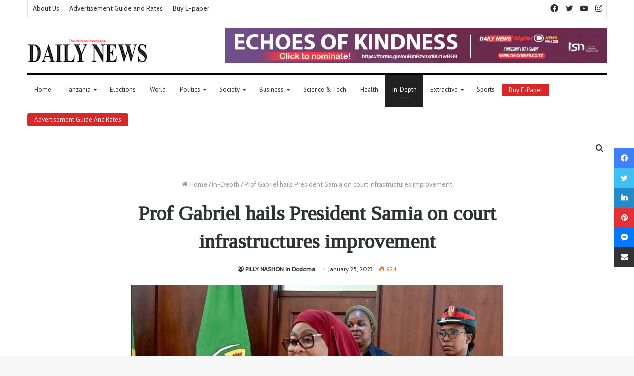

--- FILE ---
content_type: text/html; charset=UTF-8
request_url: https://dailynews.co.tz/prof-gabriel-hails-president-samia-on-court-infrastructures-improvement/
body_size: 111928
content:
<!DOCTYPE html>
<html dir="ltr" lang="en-US" prefix="og: https://ogp.me/ns#" class="" data-skin="light">
<head>
	<meta charset="UTF-8" />
	<title>Prof Gabriel hails President Samia on court infrastructures improvement - Daily News</title>

<meta http-equiv='x-dns-prefetch-control' content='on'>
<link rel='dns-prefetch' href='//cdnjs.cloudflare.com' />
<link rel='dns-prefetch' href='//ajax.googleapis.com' />
<link rel='dns-prefetch' href='//fonts.googleapis.com' />
<link rel='dns-prefetch' href='//fonts.gstatic.com' />
<link rel='dns-prefetch' href='//s.gravatar.com' />
<link rel='dns-prefetch' href='//www.google-analytics.com' />
<link rel='preload' as='image' href='https://dailynews.co.tz/wp-content/uploads/2022/07/dn-logo.png' type='image/png'>
<link rel='preload' as='font' href='https://dailynews.co.tz/wp-content/themes/jannah/assets/fonts/tielabs-fonticon/tielabs-fonticon.woff' type='font/woff' crossorigin='anonymous' />
<link rel='preload' as='font' href='https://dailynews.co.tz/wp-content/themes/jannah/assets/fonts/fontawesome/fa-solid-900.woff2' type='font/woff2' crossorigin='anonymous' />
<link rel='preload' as='font' href='https://dailynews.co.tz/wp-content/themes/jannah/assets/fonts/fontawesome/fa-brands-400.woff2' type='font/woff2' crossorigin='anonymous' />
<link rel='preload' as='font' href='https://dailynews.co.tz/wp-content/themes/jannah/assets/fonts/fontawesome/fa-regular-400.woff2' type='font/woff2' crossorigin='anonymous' />
<link rel='preload' as='script' href='https://ajax.googleapis.com/ajax/libs/webfont/1/webfont.js'>

		<!-- All in One SEO 4.9.0 - aioseo.com -->
	<meta name="description" content="THE Chief Court Administrator, Professor Elisante Ole Gabriel has commended President Samia Suluhu Hassan for endorsing funds for improving, renovating and building court infrastructures countrywide. Prof Gabriel issued the compliments here on Monday when he visited the ongoing law week exhibition held nationally at Nyerere Grounds. He said that through the concessional loans given by" />
	<meta name="robots" content="max-image-preview:large" />
	<meta name="author" content="PILLY NASHON in Dodoma"/>
	<link rel="canonical" href="https://dailynews.co.tz/prof-gabriel-hails-president-samia-on-court-infrastructures-improvement/" />
	<meta name="generator" content="All in One SEO (AIOSEO) 4.9.0" />
		<meta property="og:locale" content="en_US" />
		<meta property="og:site_name" content="Daily News - Tanzania Standard Newspapers" />
		<meta property="og:type" content="article" />
		<meta property="og:title" content="Prof Gabriel hails President Samia on court infrastructures improvement - Daily News" />
		<meta property="og:description" content="THE Chief Court Administrator, Professor Elisante Ole Gabriel has commended President Samia Suluhu Hassan for endorsing funds for improving, renovating and building court infrastructures countrywide. Prof Gabriel issued the compliments here on Monday when he visited the ongoing law week exhibition held nationally at Nyerere Grounds. He said that through the concessional loans given by" />
		<meta property="og:url" content="https://dailynews.co.tz/prof-gabriel-hails-president-samia-on-court-infrastructures-improvement/" />
		<meta property="article:published_time" content="2023-01-24T23:43:45+00:00" />
		<meta property="article:modified_time" content="2023-01-24T13:58:18+00:00" />
		<meta property="article:publisher" content="https://www.facebook.com/DailynewsTanzania" />
		<meta name="twitter:card" content="summary_large_image" />
		<meta name="twitter:site" content="@dailynewstz" />
		<meta name="twitter:title" content="Prof Gabriel hails President Samia on court infrastructures improvement - Daily News" />
		<meta name="twitter:description" content="THE Chief Court Administrator, Professor Elisante Ole Gabriel has commended President Samia Suluhu Hassan for endorsing funds for improving, renovating and building court infrastructures countrywide. Prof Gabriel issued the compliments here on Monday when he visited the ongoing law week exhibition held nationally at Nyerere Grounds. He said that through the concessional loans given by" />
		<meta name="twitter:creator" content="@dailynewstz" />
		<script type="application/ld+json" class="aioseo-schema">
			{"@context":"https:\/\/schema.org","@graph":[{"@type":"BlogPosting","@id":"https:\/\/dailynews.co.tz\/prof-gabriel-hails-president-samia-on-court-infrastructures-improvement\/#blogposting","name":"Prof Gabriel hails President Samia on court infrastructures improvement - Daily News","headline":"Prof Gabriel hails President Samia on court infrastructures improvement","author":{"@id":"#author"},"publisher":{"@id":"https:\/\/dailynews.co.tz\/#organization"},"image":{"@type":"ImageObject","url":"https:\/\/dailynews.co.tz\/wp-content\/uploads\/2023\/01\/Capture-23.jpg","width":730,"height":544,"caption":"President Samia Suluhu Hassan"},"datePublished":"2023-01-25T02:43:45+03:00","dateModified":"2023-01-24T16:58:18+03:00","inLanguage":"en-US","mainEntityOfPage":{"@id":"https:\/\/dailynews.co.tz\/prof-gabriel-hails-president-samia-on-court-infrastructures-improvement\/#webpage"},"isPartOf":{"@id":"https:\/\/dailynews.co.tz\/prof-gabriel-hails-president-samia-on-court-infrastructures-improvement\/#webpage"},"articleSection":"In-Depth, Tanzania"},{"@type":"BreadcrumbList","@id":"https:\/\/dailynews.co.tz\/prof-gabriel-hails-president-samia-on-court-infrastructures-improvement\/#breadcrumblist","itemListElement":[{"@type":"ListItem","@id":"https:\/\/dailynews.co.tz#listItem","position":1,"name":"Home","item":"https:\/\/dailynews.co.tz","nextItem":{"@type":"ListItem","@id":"https:\/\/dailynews.co.tz\/category\/in-depth\/#listItem","name":"In-Depth"}},{"@type":"ListItem","@id":"https:\/\/dailynews.co.tz\/category\/in-depth\/#listItem","position":2,"name":"In-Depth","item":"https:\/\/dailynews.co.tz\/category\/in-depth\/","nextItem":{"@type":"ListItem","@id":"https:\/\/dailynews.co.tz\/prof-gabriel-hails-president-samia-on-court-infrastructures-improvement\/#listItem","name":"Prof Gabriel hails President Samia on court infrastructures improvement"},"previousItem":{"@type":"ListItem","@id":"https:\/\/dailynews.co.tz#listItem","name":"Home"}},{"@type":"ListItem","@id":"https:\/\/dailynews.co.tz\/prof-gabriel-hails-president-samia-on-court-infrastructures-improvement\/#listItem","position":3,"name":"Prof Gabriel hails President Samia on court infrastructures improvement","previousItem":{"@type":"ListItem","@id":"https:\/\/dailynews.co.tz\/category\/in-depth\/#listItem","name":"In-Depth"}}]},{"@type":"Organization","@id":"https:\/\/dailynews.co.tz\/#organization","name":"Daily News","description":"Tanzania Standard Newspapers","url":"https:\/\/dailynews.co.tz\/","sameAs":["https:\/\/www.facebook.com\/DailynewsTanzania","https:\/\/twitter.com\/dailynewstz","https:\/\/www.instagram.com\/dailynews_tz\/","https:\/\/www.youtube.com\/c\/DailyNewsDigital"]},{"@type":"Person","@id":"#author","name":"PILLY NASHON in Dodoma","image":{"@type":"ImageObject","@id":"https:\/\/dailynews.co.tz\/prof-gabriel-hails-president-samia-on-court-infrastructures-improvement\/#authorImage","url":"https:\/\/secure.gravatar.com\/avatar\/0af5874aa0b0826e12c0261b6b7d909c84ee8322cb993c49834c937079753127?s=96&d=mm&r=g","width":96,"height":96,"caption":"PILLY NASHON in Dodoma"}},{"@type":"WebPage","@id":"https:\/\/dailynews.co.tz\/prof-gabriel-hails-president-samia-on-court-infrastructures-improvement\/#webpage","url":"https:\/\/dailynews.co.tz\/prof-gabriel-hails-president-samia-on-court-infrastructures-improvement\/","name":"Prof Gabriel hails President Samia on court infrastructures improvement - Daily News","description":"THE Chief Court Administrator, Professor Elisante Ole Gabriel has commended President Samia Suluhu Hassan for endorsing funds for improving, renovating and building court infrastructures countrywide. Prof Gabriel issued the compliments here on Monday when he visited the ongoing law week exhibition held nationally at Nyerere Grounds. He said that through the concessional loans given by","inLanguage":"en-US","isPartOf":{"@id":"https:\/\/dailynews.co.tz\/#website"},"breadcrumb":{"@id":"https:\/\/dailynews.co.tz\/prof-gabriel-hails-president-samia-on-court-infrastructures-improvement\/#breadcrumblist"},"image":{"@type":"ImageObject","url":"https:\/\/dailynews.co.tz\/wp-content\/uploads\/2023\/01\/Capture-23.jpg","@id":"https:\/\/dailynews.co.tz\/prof-gabriel-hails-president-samia-on-court-infrastructures-improvement\/#mainImage","width":730,"height":544,"caption":"President Samia Suluhu Hassan"},"primaryImageOfPage":{"@id":"https:\/\/dailynews.co.tz\/prof-gabriel-hails-president-samia-on-court-infrastructures-improvement\/#mainImage"},"datePublished":"2023-01-25T02:43:45+03:00","dateModified":"2023-01-24T16:58:18+03:00"},{"@type":"WebSite","@id":"https:\/\/dailynews.co.tz\/#website","url":"https:\/\/dailynews.co.tz\/","name":"Daily News","description":"Tanzania Standard Newspapers","inLanguage":"en-US","publisher":{"@id":"https:\/\/dailynews.co.tz\/#organization"}}]}
		</script>
		<!-- All in One SEO -->

<link rel="alternate" type="application/rss+xml" title="Daily News &raquo; Feed" href="https://dailynews.co.tz/feed/" />
<link rel="alternate" type="application/rss+xml" title="Daily News &raquo; Comments Feed" href="https://dailynews.co.tz/comments/feed/" />
<link rel="alternate" type="application/rss+xml" title="Daily News &raquo; Prof Gabriel hails President Samia on court infrastructures improvement Comments Feed" href="https://dailynews.co.tz/prof-gabriel-hails-president-samia-on-court-infrastructures-improvement/feed/" />
<link rel="alternate" title="oEmbed (JSON)" type="application/json+oembed" href="https://dailynews.co.tz/wp-json/oembed/1.0/embed?url=https%3A%2F%2Fdailynews.co.tz%2Fprof-gabriel-hails-president-samia-on-court-infrastructures-improvement%2F" />
<link rel="alternate" title="oEmbed (XML)" type="text/xml+oembed" href="https://dailynews.co.tz/wp-json/oembed/1.0/embed?url=https%3A%2F%2Fdailynews.co.tz%2Fprof-gabriel-hails-president-samia-on-court-infrastructures-improvement%2F&#038;format=xml" />
		<!-- This site uses the Google Analytics by MonsterInsights plugin v9.10.0 - Using Analytics tracking - https://www.monsterinsights.com/ -->
		<!-- Note: MonsterInsights is not currently configured on this site. The site owner needs to authenticate with Google Analytics in the MonsterInsights settings panel. -->
					<!-- No tracking code set -->
				<!-- / Google Analytics by MonsterInsights -->
		<style id='wp-img-auto-sizes-contain-inline-css' type='text/css'>
img:is([sizes=auto i],[sizes^="auto," i]){contain-intrinsic-size:3000px 1500px}
/*# sourceURL=wp-img-auto-sizes-contain-inline-css */
</style>
<style id='wp-emoji-styles-inline-css' type='text/css'>

	img.wp-smiley, img.emoji {
		display: inline !important;
		border: none !important;
		box-shadow: none !important;
		height: 1em !important;
		width: 1em !important;
		margin: 0 0.07em !important;
		vertical-align: -0.1em !important;
		background: none !important;
		padding: 0 !important;
	}
/*# sourceURL=wp-emoji-styles-inline-css */
</style>
<style id='classic-theme-styles-inline-css' type='text/css'>
/*! This file is auto-generated */
.wp-block-button__link{color:#fff;background-color:#32373c;border-radius:9999px;box-shadow:none;text-decoration:none;padding:calc(.667em + 2px) calc(1.333em + 2px);font-size:1.125em}.wp-block-file__button{background:#32373c;color:#fff;text-decoration:none}
/*# sourceURL=/wp-includes/css/classic-themes.min.css */
</style>
<link rel='stylesheet' id='wpdm-fonticon-css' href='https://dailynews.co.tz/wp-content/plugins/download-manager/assets/wpdm-iconfont/css/wpdm-icons.css?ver=6.9' type='text/css' media='all' />
<link rel='stylesheet' id='wpdm-front-css' href='https://dailynews.co.tz/wp-content/plugins/download-manager/assets/css/front.min.css?ver=6.9' type='text/css' media='all' />
<link rel='stylesheet' id='wpsm_tabs_r-font-awesome-front-css' href='https://dailynews.co.tz/wp-content/plugins/tabs-responsive/assets/css/font-awesome/css/font-awesome.min.css?ver=6.9' type='text/css' media='all' />
<link rel='stylesheet' id='wpsm_tabs_r_bootstrap-front-css' href='https://dailynews.co.tz/wp-content/plugins/tabs-responsive/assets/css/bootstrap-front.css?ver=6.9' type='text/css' media='all' />
<link rel='stylesheet' id='wpsm_tabs_r_animate-css' href='https://dailynews.co.tz/wp-content/plugins/tabs-responsive/assets/css/animate.css?ver=6.9' type='text/css' media='all' />
<link rel='stylesheet' id='tie-css-base-css' href='https://dailynews.co.tz/wp-content/themes/jannah/assets/css/base.min.css?ver=5.4.0' type='text/css' media='all' />
<link rel='stylesheet' id='tie-css-styles-css' href='https://dailynews.co.tz/wp-content/themes/jannah/assets/css/style.min.css?ver=5.4.0' type='text/css' media='all' />
<link rel='stylesheet' id='tie-css-widgets-css' href='https://dailynews.co.tz/wp-content/themes/jannah/assets/css/widgets.min.css?ver=5.4.0' type='text/css' media='all' />
<link rel='stylesheet' id='tie-css-helpers-css' href='https://dailynews.co.tz/wp-content/themes/jannah/assets/css/helpers.min.css?ver=5.4.0' type='text/css' media='all' />
<link rel='stylesheet' id='tie-fontawesome5-css' href='https://dailynews.co.tz/wp-content/themes/jannah/assets/css/fontawesome.css?ver=5.4.0' type='text/css' media='all' />
<link rel='stylesheet' id='tie-css-ilightbox-css' href='https://dailynews.co.tz/wp-content/themes/jannah/assets/ilightbox/dark-skin/skin.css?ver=5.4.0' type='text/css' media='all' />
<link rel='stylesheet' id='tie-css-shortcodes-css' href='https://dailynews.co.tz/wp-content/themes/jannah/assets/css/plugins/shortcodes.min.css?ver=5.4.0' type='text/css' media='all' />
<link rel='stylesheet' id='tie-css-single-css' href='https://dailynews.co.tz/wp-content/themes/jannah/assets/css/single.min.css?ver=5.4.0' type='text/css' media='all' />
<link rel='stylesheet' id='tie-css-print-css' href='https://dailynews.co.tz/wp-content/themes/jannah/assets/css/print.css?ver=5.4.0' type='text/css' media='print' />
<link rel='stylesheet' id='taqyeem-styles-css' href='https://dailynews.co.tz/wp-content/themes/jannah/assets/css/plugins/taqyeem.min.css?ver=5.4.0' type='text/css' media='all' />
<style id='taqyeem-styles-inline-css' type='text/css'>
.wf-active body{font-family: 'Cabin';}.wf-active .logo-text,.wf-active h1,.wf-active h2,.wf-active h3,.wf-active h4,.wf-active h5,.wf-active h6,.wf-active .the-subtitle{font-family: 'Tinos';}.wf-active #main-nav .main-menu > ul > li > a{font-family: 'PT Sans';}#main-nav .main-menu > ul > li > a{font-size: 13px;font-weight: 400;text-transform: capitalize;}#the-post .entry-content,#the-post .entry-content p{font-size: 18px;}.brand-title,a:hover,.tie-popup-search-submit,#logo.text-logo a,.theme-header nav .components #search-submit:hover,.theme-header .header-nav .components > li:hover > a,.theme-header .header-nav .components li a:hover,.main-menu ul.cats-vertical li a.is-active,.main-menu ul.cats-vertical li a:hover,.main-nav li.mega-menu .post-meta a:hover,.main-nav li.mega-menu .post-box-title a:hover,.search-in-main-nav.autocomplete-suggestions a:hover,#main-nav .menu ul:not(.cats-horizontal) li:hover > a,#main-nav .menu ul li.current-menu-item:not(.mega-link-column) > a,.top-nav .menu li:hover > a,.top-nav .menu > .tie-current-menu > a,.search-in-top-nav.autocomplete-suggestions .post-title a:hover,div.mag-box .mag-box-options .mag-box-filter-links a.active,.mag-box-filter-links .flexMenu-viewMore:hover > a,.stars-rating-active,body .tabs.tabs .active > a,.video-play-icon,.spinner-circle:after,#go-to-content:hover,.comment-list .comment-author .fn,.commentlist .comment-author .fn,blockquote::before,blockquote cite,blockquote.quote-simple p,.multiple-post-pages a:hover,#story-index li .is-current,.latest-tweets-widget .twitter-icon-wrap span,.wide-slider-nav-wrapper .slide,.wide-next-prev-slider-wrapper .tie-slider-nav li:hover span,.review-final-score h3,#mobile-menu-icon:hover .menu-text,body .entry a,.dark-skin body .entry a,.entry .post-bottom-meta a:hover,.comment-list .comment-content a,q a,blockquote a,.widget.tie-weather-widget .icon-basecloud-bg:after,.site-footer a:hover,.site-footer .stars-rating-active,.site-footer .twitter-icon-wrap span,.site-info a:hover{color: #3498db;}#instagram-link a:hover{color: #3498db !important;border-color: #3498db !important;}#theme-header #main-nav .spinner-circle:after{color: #222222;}[type='submit'],.button,.generic-button a,.generic-button button,.theme-header .header-nav .comp-sub-menu a.button.guest-btn:hover,.theme-header .header-nav .comp-sub-menu a.checkout-button,nav.main-nav .menu > li.tie-current-menu > a,nav.main-nav .menu > li:hover > a,.main-menu .mega-links-head:after,.main-nav .mega-menu.mega-cat .cats-horizontal li a.is-active,#mobile-menu-icon:hover .nav-icon,#mobile-menu-icon:hover .nav-icon:before,#mobile-menu-icon:hover .nav-icon:after,.search-in-main-nav.autocomplete-suggestions a.button,.search-in-top-nav.autocomplete-suggestions a.button,.spinner > div,.post-cat,.pages-numbers li.current span,.multiple-post-pages > span,#tie-wrapper .mejs-container .mejs-controls,.mag-box-filter-links a:hover,.slider-arrow-nav a:not(.pagination-disabled):hover,.comment-list .reply a:hover,.commentlist .reply a:hover,#reading-position-indicator,#story-index-icon,.videos-block .playlist-title,.review-percentage .review-item span span,.tie-slick-dots li.slick-active button,.tie-slick-dots li button:hover,.digital-rating-static,.timeline-widget li a:hover .date:before,#wp-calendar #today,.posts-list-counter li.widget-post-list:before,.cat-counter a + span,.tie-slider-nav li span:hover,.fullwidth-area .widget_tag_cloud .tagcloud a:hover,.magazine2:not(.block-head-4) .dark-widgetized-area ul.tabs a:hover,.magazine2:not(.block-head-4) .dark-widgetized-area ul.tabs .active a,.magazine1 .dark-widgetized-area ul.tabs a:hover,.magazine1 .dark-widgetized-area ul.tabs .active a,.block-head-4.magazine2 .dark-widgetized-area .tabs.tabs .active a,.block-head-4.magazine2 .dark-widgetized-area .tabs > .active a:before,.block-head-4.magazine2 .dark-widgetized-area .tabs > .active a:after,.demo_store,.demo #logo:after,.demo #sticky-logo:after,.widget.tie-weather-widget,span.video-close-btn:hover,#go-to-top,.latest-tweets-widget .slider-links .button:not(:hover){background-color: #3498db;color: #FFFFFF;}.tie-weather-widget .widget-title .the-subtitle,.block-head-4.magazine2 #footer .tabs .active a:hover{color: #FFFFFF;}pre,code,.pages-numbers li.current span,.theme-header .header-nav .comp-sub-menu a.button.guest-btn:hover,.multiple-post-pages > span,.post-content-slideshow .tie-slider-nav li span:hover,#tie-body .tie-slider-nav li > span:hover,.slider-arrow-nav a:not(.pagination-disabled):hover,.main-nav .mega-menu.mega-cat .cats-horizontal li a.is-active,.main-nav .mega-menu.mega-cat .cats-horizontal li a:hover,.main-menu .menu > li > .menu-sub-content{border-color: #3498db;}.main-menu .menu > li.tie-current-menu{border-bottom-color: #3498db;}.top-nav .menu li.tie-current-menu > a:before,.top-nav .menu li.menu-item-has-children:hover > a:before{border-top-color: #3498db;}.main-nav .main-menu .menu > li.tie-current-menu > a:before,.main-nav .main-menu .menu > li:hover > a:before{border-top-color: #FFFFFF;}header.main-nav-light .main-nav .menu-item-has-children li:hover > a:before,header.main-nav-light .main-nav .mega-menu li:hover > a:before{border-left-color: #3498db;}.rtl header.main-nav-light .main-nav .menu-item-has-children li:hover > a:before,.rtl header.main-nav-light .main-nav .mega-menu li:hover > a:before{border-right-color: #3498db;border-left-color: transparent;}.top-nav ul.menu li .menu-item-has-children:hover > a:before{border-top-color: transparent;border-left-color: #3498db;}.rtl .top-nav ul.menu li .menu-item-has-children:hover > a:before{border-left-color: transparent;border-right-color: #3498db;}::-moz-selection{background-color: #3498db;color: #FFFFFF;}::selection{background-color: #3498db;color: #FFFFFF;}circle.circle_bar{stroke: #3498db;}#reading-position-indicator{box-shadow: 0 0 10px rgba( 52,152,219,0.7);}#logo.text-logo a:hover,body .entry a:hover,.dark-skin body .entry a:hover,.comment-list .comment-content a:hover,.block-head-4.magazine2 .site-footer .tabs li a:hover,q a:hover,blockquote a:hover{color: #0266a9;}.button:hover,input[type='submit']:hover,.generic-button a:hover,.generic-button button:hover,a.post-cat:hover,.site-footer .button:hover,.site-footer [type='submit']:hover,.search-in-main-nav.autocomplete-suggestions a.button:hover,.search-in-top-nav.autocomplete-suggestions a.button:hover,.theme-header .header-nav .comp-sub-menu a.checkout-button:hover{background-color: #0266a9;color: #FFFFFF;}.theme-header .header-nav .comp-sub-menu a.checkout-button:not(:hover),body .entry a.button{color: #FFFFFF;}#story-index.is-compact .story-index-content{background-color: #3498db;}#story-index.is-compact .story-index-content a,#story-index.is-compact .story-index-content .is-current{color: #FFFFFF;}#tie-body .mag-box-title h3 a,#tie-body .block-more-button{color: #3498db;}#tie-body .mag-box-title h3 a:hover,#tie-body .block-more-button:hover{color: #0266a9;}#tie-body .mag-box-title{color: #3498db;}#tie-body .mag-box-title:before{border-top-color: #3498db;}#tie-body .mag-box-title:after,#tie-body #footer .widget-title:after{background-color: #3498db;}.brand-title,a:hover,.tie-popup-search-submit,#logo.text-logo a,.theme-header nav .components #search-submit:hover,.theme-header .header-nav .components > li:hover > a,.theme-header .header-nav .components li a:hover,.main-menu ul.cats-vertical li a.is-active,.main-menu ul.cats-vertical li a:hover,.main-nav li.mega-menu .post-meta a:hover,.main-nav li.mega-menu .post-box-title a:hover,.search-in-main-nav.autocomplete-suggestions a:hover,#main-nav .menu ul:not(.cats-horizontal) li:hover > a,#main-nav .menu ul li.current-menu-item:not(.mega-link-column) > a,.top-nav .menu li:hover > a,.top-nav .menu > .tie-current-menu > a,.search-in-top-nav.autocomplete-suggestions .post-title a:hover,div.mag-box .mag-box-options .mag-box-filter-links a.active,.mag-box-filter-links .flexMenu-viewMore:hover > a,.stars-rating-active,body .tabs.tabs .active > a,.video-play-icon,.spinner-circle:after,#go-to-content:hover,.comment-list .comment-author .fn,.commentlist .comment-author .fn,blockquote::before,blockquote cite,blockquote.quote-simple p,.multiple-post-pages a:hover,#story-index li .is-current,.latest-tweets-widget .twitter-icon-wrap span,.wide-slider-nav-wrapper .slide,.wide-next-prev-slider-wrapper .tie-slider-nav li:hover span,.review-final-score h3,#mobile-menu-icon:hover .menu-text,body .entry a,.dark-skin body .entry a,.entry .post-bottom-meta a:hover,.comment-list .comment-content a,q a,blockquote a,.widget.tie-weather-widget .icon-basecloud-bg:after,.site-footer a:hover,.site-footer .stars-rating-active,.site-footer .twitter-icon-wrap span,.site-info a:hover{color: #3498db;}#instagram-link a:hover{color: #3498db !important;border-color: #3498db !important;}#theme-header #main-nav .spinner-circle:after{color: #222222;}[type='submit'],.button,.generic-button a,.generic-button button,.theme-header .header-nav .comp-sub-menu a.button.guest-btn:hover,.theme-header .header-nav .comp-sub-menu a.checkout-button,nav.main-nav .menu > li.tie-current-menu > a,nav.main-nav .menu > li:hover > a,.main-menu .mega-links-head:after,.main-nav .mega-menu.mega-cat .cats-horizontal li a.is-active,#mobile-menu-icon:hover .nav-icon,#mobile-menu-icon:hover .nav-icon:before,#mobile-menu-icon:hover .nav-icon:after,.search-in-main-nav.autocomplete-suggestions a.button,.search-in-top-nav.autocomplete-suggestions a.button,.spinner > div,.post-cat,.pages-numbers li.current span,.multiple-post-pages > span,#tie-wrapper .mejs-container .mejs-controls,.mag-box-filter-links a:hover,.slider-arrow-nav a:not(.pagination-disabled):hover,.comment-list .reply a:hover,.commentlist .reply a:hover,#reading-position-indicator,#story-index-icon,.videos-block .playlist-title,.review-percentage .review-item span span,.tie-slick-dots li.slick-active button,.tie-slick-dots li button:hover,.digital-rating-static,.timeline-widget li a:hover .date:before,#wp-calendar #today,.posts-list-counter li.widget-post-list:before,.cat-counter a + span,.tie-slider-nav li span:hover,.fullwidth-area .widget_tag_cloud .tagcloud a:hover,.magazine2:not(.block-head-4) .dark-widgetized-area ul.tabs a:hover,.magazine2:not(.block-head-4) .dark-widgetized-area ul.tabs .active a,.magazine1 .dark-widgetized-area ul.tabs a:hover,.magazine1 .dark-widgetized-area ul.tabs .active a,.block-head-4.magazine2 .dark-widgetized-area .tabs.tabs .active a,.block-head-4.magazine2 .dark-widgetized-area .tabs > .active a:before,.block-head-4.magazine2 .dark-widgetized-area .tabs > .active a:after,.demo_store,.demo #logo:after,.demo #sticky-logo:after,.widget.tie-weather-widget,span.video-close-btn:hover,#go-to-top,.latest-tweets-widget .slider-links .button:not(:hover){background-color: #3498db;color: #FFFFFF;}.tie-weather-widget .widget-title .the-subtitle,.block-head-4.magazine2 #footer .tabs .active a:hover{color: #FFFFFF;}pre,code,.pages-numbers li.current span,.theme-header .header-nav .comp-sub-menu a.button.guest-btn:hover,.multiple-post-pages > span,.post-content-slideshow .tie-slider-nav li span:hover,#tie-body .tie-slider-nav li > span:hover,.slider-arrow-nav a:not(.pagination-disabled):hover,.main-nav .mega-menu.mega-cat .cats-horizontal li a.is-active,.main-nav .mega-menu.mega-cat .cats-horizontal li a:hover,.main-menu .menu > li > .menu-sub-content{border-color: #3498db;}.main-menu .menu > li.tie-current-menu{border-bottom-color: #3498db;}.top-nav .menu li.tie-current-menu > a:before,.top-nav .menu li.menu-item-has-children:hover > a:before{border-top-color: #3498db;}.main-nav .main-menu .menu > li.tie-current-menu > a:before,.main-nav .main-menu .menu > li:hover > a:before{border-top-color: #FFFFFF;}header.main-nav-light .main-nav .menu-item-has-children li:hover > a:before,header.main-nav-light .main-nav .mega-menu li:hover > a:before{border-left-color: #3498db;}.rtl header.main-nav-light .main-nav .menu-item-has-children li:hover > a:before,.rtl header.main-nav-light .main-nav .mega-menu li:hover > a:before{border-right-color: #3498db;border-left-color: transparent;}.top-nav ul.menu li .menu-item-has-children:hover > a:before{border-top-color: transparent;border-left-color: #3498db;}.rtl .top-nav ul.menu li .menu-item-has-children:hover > a:before{border-left-color: transparent;border-right-color: #3498db;}::-moz-selection{background-color: #3498db;color: #FFFFFF;}::selection{background-color: #3498db;color: #FFFFFF;}circle.circle_bar{stroke: #3498db;}#reading-position-indicator{box-shadow: 0 0 10px rgba( 52,152,219,0.7);}#logo.text-logo a:hover,body .entry a:hover,.dark-skin body .entry a:hover,.comment-list .comment-content a:hover,.block-head-4.magazine2 .site-footer .tabs li a:hover,q a:hover,blockquote a:hover{color: #0266a9;}.button:hover,input[type='submit']:hover,.generic-button a:hover,.generic-button button:hover,a.post-cat:hover,.site-footer .button:hover,.site-footer [type='submit']:hover,.search-in-main-nav.autocomplete-suggestions a.button:hover,.search-in-top-nav.autocomplete-suggestions a.button:hover,.theme-header .header-nav .comp-sub-menu a.checkout-button:hover{background-color: #0266a9;color: #FFFFFF;}.theme-header .header-nav .comp-sub-menu a.checkout-button:not(:hover),body .entry a.button{color: #FFFFFF;}#story-index.is-compact .story-index-content{background-color: #3498db;}#story-index.is-compact .story-index-content a,#story-index.is-compact .story-index-content .is-current{color: #FFFFFF;}#tie-body .mag-box-title h3 a,#tie-body .block-more-button{color: #3498db;}#tie-body .mag-box-title h3 a:hover,#tie-body .block-more-button:hover{color: #0266a9;}#tie-body .mag-box-title{color: #3498db;}#tie-body .mag-box-title:before{border-top-color: #3498db;}#tie-body .mag-box-title:after,#tie-body #footer .widget-title:after{background-color: #3498db;}.container-wrapper,.the-global-title,.comment-reply-title,.tabs,.flex-tabs .flexMenu-popup,.magazine1 .tabs-vertical .tabs li a,.magazine1 .tabs-vertical:after,.mag-box .show-more-button,.white-bg .social-icons-item a,textarea,input,select,.toggle,.post-content-slideshow,.post-content-slideshow .slider-nav-wrapper,.share-buttons-bottom,.pages-numbers a,.pages-nav-item,.first-last-pages .pagination-icon,.multiple-post-pages .post-page-numbers,#story-highlights li,.review-item,.review-summary,.user-rate-wrap,.review-final-score,.tabs a{border-color: #000000 !important;}.magazine1 .tabs a{border-bottom-color: transparent !important;}.fullwidth-area .tagcloud a:not(:hover){background: transparent;box-shadow: inset 0 0 0 3px #000000;}.subscribe-widget-content h4:after,.white-bg .social-icons-item:before{background-color: #000000 !important;}#top-nav .comp-sub-menu .button:hover,#top-nav .checkout-button,.search-in-top-nav.autocomplete-suggestions .button{background-color: #ffffff;}#top-nav a:hover,#top-nav .menu li:hover > a,#top-nav .menu > .tie-current-menu > a,#top-nav .components > li:hover > a,#top-nav .components #search-submit:hover,.search-in-top-nav.autocomplete-suggestions .post-title a:hover{color: #ffffff;}#top-nav .comp-sub-menu .button:hover{border-color: #ffffff;}#top-nav .tie-current-menu > a:before,#top-nav .menu .menu-item-has-children:hover > a:before{border-top-color: #ffffff;}#top-nav .menu li .menu-item-has-children:hover > a:before{border-top-color: transparent;border-left-color: #ffffff;}.rtl #top-nav .menu li .menu-item-has-children:hover > a:before{border-left-color: transparent;border-right-color: #ffffff;}#top-nav .comp-sub-menu .button:hover,#top-nav .comp-sub-menu .checkout-button,.search-in-top-nav.autocomplete-suggestions .button{color: #000000;}#top-nav .comp-sub-menu .checkout-button:hover,.search-in-top-nav.autocomplete-suggestions .button:hover{background-color: #e1e1e1;}#theme-header:not(.main-nav-boxed) #main-nav,.main-nav-boxed .main-menu-wrapper{border-top-color:#000000 !important;border-top-width:3px !important;border-bottom-color:#d5d5d5 !important;border-bottom-width:1px !important;border-right: 0 none;border-left : 0 none;}.main-nav-boxed #main-nav.fixed-nav{box-shadow: none;}#main-nav .comp-sub-menu .button:hover,#main-nav .menu > li.tie-current-menu,#main-nav .menu > li > .menu-sub-content,#main-nav .cats-horizontal a.is-active,#main-nav .cats-horizontal a:hover{border-color: #222222;}#main-nav .menu > li.tie-current-menu > a,#main-nav .menu > li:hover > a,#main-nav .mega-links-head:after,#main-nav .comp-sub-menu .button:hover,#main-nav .comp-sub-menu .checkout-button,#main-nav .cats-horizontal a.is-active,#main-nav .cats-horizontal a:hover,.search-in-main-nav.autocomplete-suggestions .button,#main-nav .spinner > div{background-color: #222222;}#main-nav .menu ul li:hover > a,#main-nav .menu ul li.current-menu-item:not(.mega-link-column) > a,#main-nav .components a:hover,#main-nav .components > li:hover > a,#main-nav #search-submit:hover,#main-nav .cats-vertical a.is-active,#main-nav .cats-vertical a:hover,#main-nav .mega-menu .post-meta a:hover,#main-nav .mega-menu .post-box-title a:hover,.search-in-main-nav.autocomplete-suggestions a:hover,#main-nav .spinner-circle:after{color: #222222;}#main-nav .menu > li.tie-current-menu > a,#main-nav .menu > li:hover > a,#main-nav .components .button:hover,#main-nav .comp-sub-menu .checkout-button,.theme-header #main-nav .mega-menu .cats-horizontal a.is-active,.theme-header #main-nav .mega-menu .cats-horizontal a:hover,.search-in-main-nav.autocomplete-suggestions a.button{color: #FFFFFF;}#main-nav .menu > li.tie-current-menu > a:before,#main-nav .menu > li:hover > a:before{border-top-color: #FFFFFF;}.main-nav-light #main-nav .menu-item-has-children li:hover > a:before,.main-nav-light #main-nav .mega-menu li:hover > a:before{border-left-color: #222222;}.rtl .main-nav-light #main-nav .menu-item-has-children li:hover > a:before,.rtl .main-nav-light #main-nav .mega-menu li:hover > a:before{border-right-color: #222222;border-left-color: transparent;}.search-in-main-nav.autocomplete-suggestions .button:hover,#main-nav .comp-sub-menu .checkout-button:hover{background-color: #040404;}#footer{background-color: #ffffff;}#footer .posts-list-counter .posts-list-items li.widget-post-list:before{border-color: #ffffff;}#footer .timeline-widget a .date:before{border-color: rgba(255,255,255,0.8);}#footer .footer-boxed-widget-area,#footer textarea,#footer input:not([type=submit]),#footer select,#footer code,#footer kbd,#footer pre,#footer samp,#footer .show-more-button,#footer .slider-links .tie-slider-nav span,#footer #wp-calendar,#footer #wp-calendar tbody td,#footer #wp-calendar thead th,#footer .widget.buddypress .item-options a{border-color: rgba(0,0,0,0.1);}#footer .social-statistics-widget .white-bg li.social-icons-item a,#footer .widget_tag_cloud .tagcloud a,#footer .latest-tweets-widget .slider-links .tie-slider-nav span,#footer .widget_layered_nav_filters a{border-color: rgba(0,0,0,0.1);}#footer .social-statistics-widget .white-bg li:before{background: rgba(0,0,0,0.1);}.site-footer #wp-calendar tbody td{background: rgba(0,0,0,0.02);}#footer .white-bg .social-icons-item a span.followers span,#footer .circle-three-cols .social-icons-item a .followers-num,#footer .circle-three-cols .social-icons-item a .followers-name{color: rgba(0,0,0,0.8);}#footer .timeline-widget ul:before,#footer .timeline-widget a:not(:hover) .date:before{background-color: #e1e1e1;}#footer .widget-title,#footer .widget-title a:not(:hover){color: #000000;}#footer,#footer textarea,#footer input:not([type='submit']),#footer select,#footer #wp-calendar tbody,#footer .tie-slider-nav li span:not(:hover),#footer .widget_categories li a:before,#footer .widget_product_categories li a:before,#footer .widget_layered_nav li a:before,#footer .widget_archive li a:before,#footer .widget_nav_menu li a:before,#footer .widget_meta li a:before,#footer .widget_pages li a:before,#footer .widget_recent_entries li a:before,#footer .widget_display_forums li a:before,#footer .widget_display_views li a:before,#footer .widget_rss li a:before,#footer .widget_display_stats dt:before,#footer .subscribe-widget-content h3,#footer .about-author .social-icons a:not(:hover) span{color: #333333;}#footer post-widget-body .meta-item,#footer .post-meta,#footer .stream-title,#footer.dark-skin .timeline-widget .date,#footer .wp-caption .wp-caption-text,#footer .rss-date{color: rgba(51,51,51,0.7);}#footer input::-moz-placeholder{color: #333333;}#footer input:-moz-placeholder{color: #333333;}#footer input:-ms-input-placeholder{color: #333333;}#footer input::-webkit-input-placeholder{color: #333333;}.site-footer.dark-skin a:not(:hover){color: #111111;}#footer .site-info a:not(:hover){color: #dddddd;}#footer .site-info a:hover{color: #ffffff;}.tie-cat-2,.tie-cat-item-2 > span{background-color:#e67e22 !important;color:#FFFFFF !important;}.tie-cat-2:after{border-top-color:#e67e22 !important;}.tie-cat-2:hover{background-color:#c86004 !important;}.tie-cat-2:hover:after{border-top-color:#c86004 !important;}.tie-cat-10,.tie-cat-item-10 > span{background-color:#2ecc71 !important;color:#FFFFFF !important;}.tie-cat-10:after{border-top-color:#2ecc71 !important;}.tie-cat-10:hover{background-color:#10ae53 !important;}.tie-cat-10:hover:after{border-top-color:#10ae53 !important;}.tie-cat-12,.tie-cat-item-12 > span{background-color:#9b59b6 !important;color:#FFFFFF !important;}.tie-cat-12:after{border-top-color:#9b59b6 !important;}.tie-cat-12:hover{background-color:#7d3b98 !important;}.tie-cat-12:hover:after{border-top-color:#7d3b98 !important;}.tie-cat-16,.tie-cat-item-16 > span{background-color:#34495e !important;color:#FFFFFF !important;}.tie-cat-16:after{border-top-color:#34495e !important;}.tie-cat-16:hover{background-color:#162b40 !important;}.tie-cat-16:hover:after{border-top-color:#162b40 !important;}.tie-cat-17,.tie-cat-item-17 > span{background-color:#795548 !important;color:#FFFFFF !important;}.tie-cat-17:after{border-top-color:#795548 !important;}.tie-cat-17:hover{background-color:#5b372a !important;}.tie-cat-17:hover:after{border-top-color:#5b372a !important;}.tie-cat-18,.tie-cat-item-18 > span{background-color:#4CAF50 !important;color:#FFFFFF !important;}.tie-cat-18:after{border-top-color:#4CAF50 !important;}.tie-cat-18:hover{background-color:#2e9132 !important;}.tie-cat-18:hover:after{border-top-color:#2e9132 !important;}@media (min-width: 1200px){.container{width: auto;}}.boxed-layout #tie-wrapper,.boxed-layout .fixed-nav{max-width: 1380px;}@media (min-width: 1350px){.container,.wide-next-prev-slider-wrapper .slider-main-container{max-width: 1350px;}}@media (max-width: 1250px){.share-buttons-sticky{display: none;}}
/*# sourceURL=taqyeem-styles-inline-css */
</style>
<script type="text/javascript" src="https://dailynews.co.tz/wp-includes/js/jquery/jquery.min.js?ver=3.7.1" id="jquery-core-js"></script>
<script type="text/javascript" src="https://dailynews.co.tz/wp-includes/js/jquery/jquery-migrate.min.js?ver=3.4.1" id="jquery-migrate-js"></script>
<script type="text/javascript" src="https://dailynews.co.tz/wp-content/plugins/download-manager/assets/js/wpdm.min.js?ver=6.9" id="wpdm-frontend-js-js"></script>
<script type="text/javascript" id="wpdm-frontjs-js-extra">
/* <![CDATA[ */
var wpdm_url = {"home":"https://dailynews.co.tz/","site":"https://dailynews.co.tz/","ajax":"https://dailynews.co.tz/wp-admin/admin-ajax.php"};
var wpdm_js = {"spinner":"\u003Ci class=\"wpdm-icon wpdm-sun wpdm-spin\"\u003E\u003C/i\u003E","client_id":"5d49773552f6c3723c2171b44d8c2d5e"};
var wpdm_strings = {"pass_var":"Password Verified!","pass_var_q":"Please click following button to start download.","start_dl":"Start Download"};
//# sourceURL=wpdm-frontjs-js-extra
/* ]]> */
</script>
<script type="text/javascript" src="https://dailynews.co.tz/wp-content/plugins/download-manager/assets/js/front.min.js?ver=3.3.32" id="wpdm-frontjs-js"></script>
<link rel="https://api.w.org/" href="https://dailynews.co.tz/wp-json/" /><link rel="alternate" title="JSON" type="application/json" href="https://dailynews.co.tz/wp-json/wp/v2/posts/16735" /><link rel="EditURI" type="application/rsd+xml" title="RSD" href="https://dailynews.co.tz/xmlrpc.php?rsd" />
<link rel='shortlink' href='https://dailynews.co.tz/?p=16735' />
<script type='text/javascript'>
/* <![CDATA[ */
var taqyeem = {"ajaxurl":"https://dailynews.co.tz/wp-admin/admin-ajax.php" , "your_rating":"Your Rating:"};
/* ]]> */
</script>

<meta http-equiv="X-UA-Compatible" content="IE=edge">
<meta name="theme-color" content="#3498db" /><meta name="viewport" content="width=device-width, initial-scale=1.0" /><link rel="icon" href="https://dailynews.co.tz/wp-content/uploads/2022/07/favicon.ico" sizes="32x32" />
<link rel="icon" href="https://dailynews.co.tz/wp-content/uploads/2022/07/favicon.ico" sizes="192x192" />
<link rel="apple-touch-icon" href="https://dailynews.co.tz/wp-content/uploads/2022/07/favicon.ico" />
<meta name="msapplication-TileImage" content="https://dailynews.co.tz/wp-content/uploads/2022/07/favicon.ico" />
		<style type="text/css" id="wp-custom-css">
			/* Slim Menu Button */
.menu-item.special-button a {
    background-color: #d92626;      /* Default button color (red) */
    color: #ffffff !important;      /* Text color */
    padding: 3px 10px;              /* Increased height (+3px) */
    line-height: 2;               /* Controls vertical size */
    border-radius: 4px;             /* Rounded corners */
    font-weight: 600;   
	display: flex;
    justify-content: center;   /* Center horizontally */
    align-items: center;       /* Center vertically */
    text-align: center;
	/* Bold text */
          /* Space after Sports */
    display: inline-block;
}

/* Hover effect - change to green */
.menu-item.special-button a:hover {
    background-color: #28a745;      /* Green */
    color: #ffffff !important;
}

/* Mobile Fix */
@media (max-width: 768px) {
    .menu-item.special-button a {
        width: 100%;       /* Optional */
        margin-left: 0;    /* Avoid shifting */
    }
}

.menu {

    gap: 20px;   /* Modern and clean way */
}
.menu-item.special-button {
    margin-right: 10px;   /* Adjust the space between buttons */
}



/*customize the e-paper mobile view*/
/* Wrap icons + custom menu in a row */
.mobile-nav-icons {
    display: flex;
    align-items: center;
    gap: 12px; /* Space between items */
}

/* Style for the custom button/link */
.mobile-extra-menu a {
    font-weight: 600;
    text-decoration: none;
    padding: 6px 12px;
    font-size: 14px;
    color: #fff;
    background: #d92626; /* You can change this */
    border-radius: 4px;
    display: inline-flex;
    align-items: center;
    justify-content: center;
}

/* Optional: Adjust button size on very small screens */
@media (max-width: 480px) {
    .mobile-extra-menu a {
        padding: 5px 10px;
        font-size: 13px;
    }
}








		</style>
		<meta name="generator" content="WordPress Download Manager 3.3.32" />
                <style>
        /* WPDM Link Template Styles */        </style>
                <style>

            :root {
                --color-primary: #4a8eff;
                --color-primary-rgb: 74, 142, 255;
                --color-primary-hover: #5998ff;
                --color-primary-active: #3281ff;
                --clr-sec: #6c757d;
                --clr-sec-rgb: 108, 117, 125;
                --clr-sec-hover: #6c757d;
                --clr-sec-active: #6c757d;
                --color-secondary: #6c757d;
                --color-secondary-rgb: 108, 117, 125;
                --color-secondary-hover: #6c757d;
                --color-secondary-active: #6c757d;
                --color-success: #018e11;
                --color-success-rgb: 1, 142, 17;
                --color-success-hover: #0aad01;
                --color-success-active: #0c8c01;
                --color-info: #2CA8FF;
                --color-info-rgb: 44, 168, 255;
                --color-info-hover: #2CA8FF;
                --color-info-active: #2CA8FF;
                --color-warning: #FFB236;
                --color-warning-rgb: 255, 178, 54;
                --color-warning-hover: #FFB236;
                --color-warning-active: #FFB236;
                --color-danger: #ff5062;
                --color-danger-rgb: 255, 80, 98;
                --color-danger-hover: #ff5062;
                --color-danger-active: #ff5062;
                --color-green: #30b570;
                --color-blue: #0073ff;
                --color-purple: #8557D3;
                --color-red: #ff5062;
                --color-muted: rgba(69, 89, 122, 0.6);
                --wpdm-font: "Sen", -apple-system, BlinkMacSystemFont, "Segoe UI", Roboto, Helvetica, Arial, sans-serif, "Apple Color Emoji", "Segoe UI Emoji", "Segoe UI Symbol";
            }

            .wpdm-download-link.btn.btn-primary {
                border-radius: 4px;
            }


        </style>
        	<script async src="https://pagead2.googlesyndication.com/pagead/js/adsbygoogle.js?client=ca-pub-3146670618955123"
     crossorigin="anonymous"></script>
	
	
	<!-- Google tag (gtag.js) -->
<script async src="https://www.googletagmanager.com/gtag/js?id=G-5B0TT1B3ZS"></script>
<script>
  window.dataLayer = window.dataLayer || [];
  function gtag(){dataLayer.push(arguments);}
  gtag('js', new Date());

  gtag('config', 'G-5B0TT1B3ZS');
</script>
<style id='global-styles-inline-css' type='text/css'>
:root{--wp--preset--aspect-ratio--square: 1;--wp--preset--aspect-ratio--4-3: 4/3;--wp--preset--aspect-ratio--3-4: 3/4;--wp--preset--aspect-ratio--3-2: 3/2;--wp--preset--aspect-ratio--2-3: 2/3;--wp--preset--aspect-ratio--16-9: 16/9;--wp--preset--aspect-ratio--9-16: 9/16;--wp--preset--color--black: #000000;--wp--preset--color--cyan-bluish-gray: #abb8c3;--wp--preset--color--white: #ffffff;--wp--preset--color--pale-pink: #f78da7;--wp--preset--color--vivid-red: #cf2e2e;--wp--preset--color--luminous-vivid-orange: #ff6900;--wp--preset--color--luminous-vivid-amber: #fcb900;--wp--preset--color--light-green-cyan: #7bdcb5;--wp--preset--color--vivid-green-cyan: #00d084;--wp--preset--color--pale-cyan-blue: #8ed1fc;--wp--preset--color--vivid-cyan-blue: #0693e3;--wp--preset--color--vivid-purple: #9b51e0;--wp--preset--gradient--vivid-cyan-blue-to-vivid-purple: linear-gradient(135deg,rgb(6,147,227) 0%,rgb(155,81,224) 100%);--wp--preset--gradient--light-green-cyan-to-vivid-green-cyan: linear-gradient(135deg,rgb(122,220,180) 0%,rgb(0,208,130) 100%);--wp--preset--gradient--luminous-vivid-amber-to-luminous-vivid-orange: linear-gradient(135deg,rgb(252,185,0) 0%,rgb(255,105,0) 100%);--wp--preset--gradient--luminous-vivid-orange-to-vivid-red: linear-gradient(135deg,rgb(255,105,0) 0%,rgb(207,46,46) 100%);--wp--preset--gradient--very-light-gray-to-cyan-bluish-gray: linear-gradient(135deg,rgb(238,238,238) 0%,rgb(169,184,195) 100%);--wp--preset--gradient--cool-to-warm-spectrum: linear-gradient(135deg,rgb(74,234,220) 0%,rgb(151,120,209) 20%,rgb(207,42,186) 40%,rgb(238,44,130) 60%,rgb(251,105,98) 80%,rgb(254,248,76) 100%);--wp--preset--gradient--blush-light-purple: linear-gradient(135deg,rgb(255,206,236) 0%,rgb(152,150,240) 100%);--wp--preset--gradient--blush-bordeaux: linear-gradient(135deg,rgb(254,205,165) 0%,rgb(254,45,45) 50%,rgb(107,0,62) 100%);--wp--preset--gradient--luminous-dusk: linear-gradient(135deg,rgb(255,203,112) 0%,rgb(199,81,192) 50%,rgb(65,88,208) 100%);--wp--preset--gradient--pale-ocean: linear-gradient(135deg,rgb(255,245,203) 0%,rgb(182,227,212) 50%,rgb(51,167,181) 100%);--wp--preset--gradient--electric-grass: linear-gradient(135deg,rgb(202,248,128) 0%,rgb(113,206,126) 100%);--wp--preset--gradient--midnight: linear-gradient(135deg,rgb(2,3,129) 0%,rgb(40,116,252) 100%);--wp--preset--font-size--small: 13px;--wp--preset--font-size--medium: 20px;--wp--preset--font-size--large: 36px;--wp--preset--font-size--x-large: 42px;--wp--preset--spacing--20: 0.44rem;--wp--preset--spacing--30: 0.67rem;--wp--preset--spacing--40: 1rem;--wp--preset--spacing--50: 1.5rem;--wp--preset--spacing--60: 2.25rem;--wp--preset--spacing--70: 3.38rem;--wp--preset--spacing--80: 5.06rem;--wp--preset--shadow--natural: 6px 6px 9px rgba(0, 0, 0, 0.2);--wp--preset--shadow--deep: 12px 12px 50px rgba(0, 0, 0, 0.4);--wp--preset--shadow--sharp: 6px 6px 0px rgba(0, 0, 0, 0.2);--wp--preset--shadow--outlined: 6px 6px 0px -3px rgb(255, 255, 255), 6px 6px rgb(0, 0, 0);--wp--preset--shadow--crisp: 6px 6px 0px rgb(0, 0, 0);}:where(.is-layout-flex){gap: 0.5em;}:where(.is-layout-grid){gap: 0.5em;}body .is-layout-flex{display: flex;}.is-layout-flex{flex-wrap: wrap;align-items: center;}.is-layout-flex > :is(*, div){margin: 0;}body .is-layout-grid{display: grid;}.is-layout-grid > :is(*, div){margin: 0;}:where(.wp-block-columns.is-layout-flex){gap: 2em;}:where(.wp-block-columns.is-layout-grid){gap: 2em;}:where(.wp-block-post-template.is-layout-flex){gap: 1.25em;}:where(.wp-block-post-template.is-layout-grid){gap: 1.25em;}.has-black-color{color: var(--wp--preset--color--black) !important;}.has-cyan-bluish-gray-color{color: var(--wp--preset--color--cyan-bluish-gray) !important;}.has-white-color{color: var(--wp--preset--color--white) !important;}.has-pale-pink-color{color: var(--wp--preset--color--pale-pink) !important;}.has-vivid-red-color{color: var(--wp--preset--color--vivid-red) !important;}.has-luminous-vivid-orange-color{color: var(--wp--preset--color--luminous-vivid-orange) !important;}.has-luminous-vivid-amber-color{color: var(--wp--preset--color--luminous-vivid-amber) !important;}.has-light-green-cyan-color{color: var(--wp--preset--color--light-green-cyan) !important;}.has-vivid-green-cyan-color{color: var(--wp--preset--color--vivid-green-cyan) !important;}.has-pale-cyan-blue-color{color: var(--wp--preset--color--pale-cyan-blue) !important;}.has-vivid-cyan-blue-color{color: var(--wp--preset--color--vivid-cyan-blue) !important;}.has-vivid-purple-color{color: var(--wp--preset--color--vivid-purple) !important;}.has-black-background-color{background-color: var(--wp--preset--color--black) !important;}.has-cyan-bluish-gray-background-color{background-color: var(--wp--preset--color--cyan-bluish-gray) !important;}.has-white-background-color{background-color: var(--wp--preset--color--white) !important;}.has-pale-pink-background-color{background-color: var(--wp--preset--color--pale-pink) !important;}.has-vivid-red-background-color{background-color: var(--wp--preset--color--vivid-red) !important;}.has-luminous-vivid-orange-background-color{background-color: var(--wp--preset--color--luminous-vivid-orange) !important;}.has-luminous-vivid-amber-background-color{background-color: var(--wp--preset--color--luminous-vivid-amber) !important;}.has-light-green-cyan-background-color{background-color: var(--wp--preset--color--light-green-cyan) !important;}.has-vivid-green-cyan-background-color{background-color: var(--wp--preset--color--vivid-green-cyan) !important;}.has-pale-cyan-blue-background-color{background-color: var(--wp--preset--color--pale-cyan-blue) !important;}.has-vivid-cyan-blue-background-color{background-color: var(--wp--preset--color--vivid-cyan-blue) !important;}.has-vivid-purple-background-color{background-color: var(--wp--preset--color--vivid-purple) !important;}.has-black-border-color{border-color: var(--wp--preset--color--black) !important;}.has-cyan-bluish-gray-border-color{border-color: var(--wp--preset--color--cyan-bluish-gray) !important;}.has-white-border-color{border-color: var(--wp--preset--color--white) !important;}.has-pale-pink-border-color{border-color: var(--wp--preset--color--pale-pink) !important;}.has-vivid-red-border-color{border-color: var(--wp--preset--color--vivid-red) !important;}.has-luminous-vivid-orange-border-color{border-color: var(--wp--preset--color--luminous-vivid-orange) !important;}.has-luminous-vivid-amber-border-color{border-color: var(--wp--preset--color--luminous-vivid-amber) !important;}.has-light-green-cyan-border-color{border-color: var(--wp--preset--color--light-green-cyan) !important;}.has-vivid-green-cyan-border-color{border-color: var(--wp--preset--color--vivid-green-cyan) !important;}.has-pale-cyan-blue-border-color{border-color: var(--wp--preset--color--pale-cyan-blue) !important;}.has-vivid-cyan-blue-border-color{border-color: var(--wp--preset--color--vivid-cyan-blue) !important;}.has-vivid-purple-border-color{border-color: var(--wp--preset--color--vivid-purple) !important;}.has-vivid-cyan-blue-to-vivid-purple-gradient-background{background: var(--wp--preset--gradient--vivid-cyan-blue-to-vivid-purple) !important;}.has-light-green-cyan-to-vivid-green-cyan-gradient-background{background: var(--wp--preset--gradient--light-green-cyan-to-vivid-green-cyan) !important;}.has-luminous-vivid-amber-to-luminous-vivid-orange-gradient-background{background: var(--wp--preset--gradient--luminous-vivid-amber-to-luminous-vivid-orange) !important;}.has-luminous-vivid-orange-to-vivid-red-gradient-background{background: var(--wp--preset--gradient--luminous-vivid-orange-to-vivid-red) !important;}.has-very-light-gray-to-cyan-bluish-gray-gradient-background{background: var(--wp--preset--gradient--very-light-gray-to-cyan-bluish-gray) !important;}.has-cool-to-warm-spectrum-gradient-background{background: var(--wp--preset--gradient--cool-to-warm-spectrum) !important;}.has-blush-light-purple-gradient-background{background: var(--wp--preset--gradient--blush-light-purple) !important;}.has-blush-bordeaux-gradient-background{background: var(--wp--preset--gradient--blush-bordeaux) !important;}.has-luminous-dusk-gradient-background{background: var(--wp--preset--gradient--luminous-dusk) !important;}.has-pale-ocean-gradient-background{background: var(--wp--preset--gradient--pale-ocean) !important;}.has-electric-grass-gradient-background{background: var(--wp--preset--gradient--electric-grass) !important;}.has-midnight-gradient-background{background: var(--wp--preset--gradient--midnight) !important;}.has-small-font-size{font-size: var(--wp--preset--font-size--small) !important;}.has-medium-font-size{font-size: var(--wp--preset--font-size--medium) !important;}.has-large-font-size{font-size: var(--wp--preset--font-size--large) !important;}.has-x-large-font-size{font-size: var(--wp--preset--font-size--x-large) !important;}
/*# sourceURL=global-styles-inline-css */
</style>
</head>

<body id="tie-body" class="wp-singular post-template-default single single-post postid-16735 single-format-standard wp-theme-jannah tie-no-js sfly_guest-author-post wrapper-has-shadow block-head-1 magazine2 is-thumb-overlay-disabled is-desktop is-header-layout-3 has-header-ad has-header-below-ad one-column-no-sidebar post-layout-1 narrow-title-narrow-media has-mobile-share sidebar-before-content hide_share_post_top hide_share_post_bottom">



<div class="background-overlay">

	<div id="tie-container" class="site tie-container">

		
		<div id="tie-wrapper">

			
<header id="theme-header" class="theme-header header-layout-3 main-nav-light main-nav-default-light main-nav-below main-nav-boxed has-stream-item top-nav-active top-nav-light top-nav-default-light top-nav-boxed top-nav-above has-normal-width-logo mobile-header-centered mobile-components-row">
	
<nav id="top-nav"  class="has-menu-components top-nav header-nav" aria-label="Secondary Navigation">
	<div class="container">
		<div class="topbar-wrapper">

			
			<div class="tie-alignleft">
				<div class="top-menu header-menu"><ul id="menu-footer-menu" class="menu"><li id="menu-item-1255" class="menu-item menu-item-type-post_type menu-item-object-page menu-item-1255"><a href="https://dailynews.co.tz/about-us/">About Us</a></li>
<li id="menu-item-1546" class="menu-item menu-item-type-post_type menu-item-object-page menu-item-1546"><a href="https://dailynews.co.tz/1487-3/">Advertisement Guide and Rates</a></li>
<li id="menu-item-115934" class="menu-item menu-item-type-custom menu-item-object-custom menu-item-115934"><a href="https://epaper.tsn.go.tz/">Buy E-paper</a></li>
</ul></div>			</div><!-- .tie-alignleft /-->

			<div class="tie-alignright">
				<ul class="components"> <li class="social-icons-item"><a class="social-link instagram-social-icon" rel="external noopener nofollow" target="_blank" href="https://instagram.com/dailynews_tz"><span class="tie-social-icon tie-icon-instagram"></span><span class="screen-reader-text">Instagram</span></a></li><li class="social-icons-item"><a class="social-link youtube-social-icon" rel="external noopener nofollow" target="_blank" href="https://www.youtube.com/c/DailyNewsDigital"><span class="tie-social-icon tie-icon-youtube"></span><span class="screen-reader-text">YouTube</span></a></li><li class="social-icons-item"><a class="social-link twitter-social-icon" rel="external noopener nofollow" target="_blank" href="https://twitter.com/dailynewstz"><span class="tie-social-icon tie-icon-twitter"></span><span class="screen-reader-text">Twitter</span></a></li><li class="social-icons-item"><a class="social-link facebook-social-icon" rel="external noopener nofollow" target="_blank" href="https://www.facebook.com/DailynewsTanzania"><span class="tie-social-icon tie-icon-facebook"></span><span class="screen-reader-text">Facebook</span></a></li> </ul><!-- Components -->			</div><!-- .tie-alignright /-->

		</div><!-- .topbar-wrapper /-->
	</div><!-- .container /-->
</nav><!-- #top-nav /-->

<div class="container header-container">
	<div class="tie-row logo-row">

		
		<div class="logo-wrapper">
			<div class="tie-col-md-4 logo-container clearfix">
				<div id="mobile-header-components-area_1" class="mobile-header-components"><ul class="components"><li class="mobile-component_menu custom-menu-link"><a href="#" id="mobile-menu-icon" class=""><span class="tie-mobile-menu-icon nav-icon is-layout-1"></span><span class="screen-reader-text">Menu</span></a></li></ul></div>
		<div id="logo" class="image-logo" style="margin-bottom: 20px;">

			
			<a title="Daily News" href="https://dailynews.co.tz/">
				
				<picture class="tie-logo-default tie-logo-picture">
					<source class="tie-logo-source-default tie-logo-source" srcset="https://dailynews.co.tz/wp-content/uploads/2022/07/dn-logo.png">
					<img class="tie-logo-img-default tie-logo-img" src="https://dailynews.co.tz/wp-content/uploads/2022/07/dn-logo.png" alt="Daily News" width="243" height="50" style="max-height:50px !important; width: auto;" />
				</picture>
						</a>

			
		</div><!-- #logo /-->

		<div id="mobile-header-components-area_2" class="mobile-header-components"><ul class="components"><li class="mobile-component_search custom-menu-link">
				<a href="#" class="tie-search-trigger-mobile">
					<span class="tie-icon-search tie-search-icon" aria-hidden="true"></span>
					<span class="screen-reader-text">Search for</span>
				</a>
			</li></ul></div>			</div><!-- .tie-col /-->
		</div><!-- .logo-wrapper /-->

		<div class="tie-col-md-8 stream-item stream-item-top-wrapper"><div class="stream-item-top">
					<a href="https://docs.google.com/forms/d/e/1FAIpQLSdhBqf3dPvAc7djy-WIAEfDdbwDAfUFHIfHDjQNkcvT3p_xbw/viewform" title="" target="_blank" >
						<img src="https://dailynews.co.tz/wp-content/uploads/2023/10/Echoes-Banner-18-Oct-2023.jpg" alt="" width="728" height="91" />
					</a>
				</div></div><!-- .tie-col /-->
	</div><!-- .tie-row /-->
</div><!-- .container /-->

<div class="main-nav-wrapper">
	<nav id="main-nav" data-skin="search-in-main-nav" class="main-nav header-nav live-search-parent"  aria-label="Primary Navigation">
		<div class="container">

			<div class="main-menu-wrapper">

				
				<div id="menu-components-wrap">

					
					<div class="main-menu main-menu-wrap tie-alignleft">
						<div id="main-nav-menu" class="main-menu header-menu"><ul id="menu-main-menu" class="menu" role="menubar"><li id="menu-item-112089" class="menu-item menu-item-type-custom menu-item-object-custom menu-item-home menu-item-112089"><a href="https://dailynews.co.tz/">Home</a></li>
<li id="menu-item-1040" class="menu-item menu-item-type-taxonomy menu-item-object-category current-post-ancestor current-menu-parent current-post-parent menu-item-has-children menu-item-1040"><a href="https://dailynews.co.tz/category/tanzania/">Tanzania</a>
<ul class="sub-menu menu-sub-content">
	<li id="menu-item-74611" class="menu-item menu-item-type-taxonomy menu-item-object-category menu-item-74611"><a href="https://dailynews.co.tz/category/tanzania/dodoma/">Dodoma</a></li>
	<li id="menu-item-74612" class="menu-item menu-item-type-taxonomy menu-item-object-category menu-item-74612"><a href="https://dailynews.co.tz/category/tanzania/history/">History</a></li>
	<li id="menu-item-74613" class="menu-item menu-item-type-taxonomy menu-item-object-category menu-item-74613"><a href="https://dailynews.co.tz/category/tanzania/learn-swahili/">Learn Kiswahili</a></li>
	<li id="menu-item-74614" class="menu-item menu-item-type-taxonomy menu-item-object-category menu-item-74614"><a href="https://dailynews.co.tz/category/tanzania/opportunities/">Opportunities</a></li>
	<li id="menu-item-74615" class="menu-item menu-item-type-taxonomy menu-item-object-category menu-item-74615"><a href="https://dailynews.co.tz/category/tanzania/religion/">Religion</a></li>
	<li id="menu-item-74616" class="menu-item menu-item-type-taxonomy menu-item-object-category menu-item-74616"><a href="https://dailynews.co.tz/category/tanzania/rural-tanzania/">Rural Tanzania</a></li>
</ul>
</li>
<li id="menu-item-77594" class="menu-item menu-item-type-taxonomy menu-item-object-category menu-item-77594"><a href="https://dailynews.co.tz/category/politics/election/">Elections</a></li>
<li id="menu-item-1232" class="menu-item menu-item-type-taxonomy menu-item-object-category menu-item-1232"><a href="https://dailynews.co.tz/category/world/">World</a></li>
<li id="menu-item-1234" class="menu-item menu-item-type-taxonomy menu-item-object-category menu-item-has-children menu-item-1234"><a href="https://dailynews.co.tz/category/politics/">Politics</a>
<ul class="sub-menu menu-sub-content">
	<li id="menu-item-74617" class="menu-item menu-item-type-taxonomy menu-item-object-category menu-item-74617"><a href="https://dailynews.co.tz/category/politics/diplomacy/">Diplomacy</a></li>
	<li id="menu-item-74618" class="menu-item menu-item-type-taxonomy menu-item-object-category menu-item-74618"><a href="https://dailynews.co.tz/category/politics/election/">Elections</a></li>
	<li id="menu-item-74619" class="menu-item menu-item-type-taxonomy menu-item-object-category menu-item-74619"><a href="https://dailynews.co.tz/category/politics/parliament/">Parliament</a></li>
</ul>
</li>
<li id="menu-item-1039" class="menu-item menu-item-type-taxonomy menu-item-object-category menu-item-has-children menu-item-1039"><a href="https://dailynews.co.tz/category/society-culture/">Society</a>
<ul class="sub-menu menu-sub-content">
	<li id="menu-item-74620" class="menu-item menu-item-type-taxonomy menu-item-object-category menu-item-74620"><a href="https://dailynews.co.tz/category/society-culture/arts/">Arts</a></li>
	<li id="menu-item-74621" class="menu-item menu-item-type-taxonomy menu-item-object-category menu-item-74621"><a href="https://dailynews.co.tz/category/society-culture/literature/">Books &amp; Literature</a></li>
	<li id="menu-item-74623" class="menu-item menu-item-type-taxonomy menu-item-object-category menu-item-74623"><a href="https://dailynews.co.tz/category/society-culture/culture/">Culture</a></li>
	<li id="menu-item-74624" class="menu-item menu-item-type-taxonomy menu-item-object-category menu-item-74624"><a href="https://dailynews.co.tz/category/society-culture/dating-relationship/">Dating &amp; Relationships</a></li>
	<li id="menu-item-74625" class="menu-item menu-item-type-taxonomy menu-item-object-category menu-item-74625"><a href="https://dailynews.co.tz/category/society-culture/fashion/">Fashion &amp; Beauty</a></li>
	<li id="menu-item-74626" class="menu-item menu-item-type-taxonomy menu-item-object-category menu-item-74626"><a href="https://dailynews.co.tz/category/society-culture/food-drinks/">Food &amp; Drinks</a></li>
	<li id="menu-item-74627" class="menu-item menu-item-type-taxonomy menu-item-object-category menu-item-74627"><a href="https://dailynews.co.tz/category/society-culture/heritage/">Heritage</a></li>
	<li id="menu-item-74628" class="menu-item menu-item-type-taxonomy menu-item-object-category menu-item-74628"><a href="https://dailynews.co.tz/category/society-culture/music/">Music</a></li>
</ul>
</li>
<li id="menu-item-1017" class="menu-item menu-item-type-taxonomy menu-item-object-category menu-item-has-children menu-item-1017"><a href="https://dailynews.co.tz/category/business/">Business</a>
<ul class="sub-menu menu-sub-content">
	<li id="menu-item-74636" class="menu-item menu-item-type-taxonomy menu-item-object-category menu-item-74636"><a href="https://dailynews.co.tz/category/business/economy/">Economy</a></li>
	<li id="menu-item-74637" class="menu-item menu-item-type-taxonomy menu-item-object-category menu-item-74637"><a href="https://dailynews.co.tz/category/business/finance/">Finance</a></li>
	<li id="menu-item-74638" class="menu-item menu-item-type-taxonomy menu-item-object-category menu-item-74638"><a href="https://dailynews.co.tz/category/business/investment/">Investment</a></li>
	<li id="menu-item-75962" class="menu-item menu-item-type-taxonomy menu-item-object-category menu-item-75962"><a href="https://dailynews.co.tz/category/business/tax/">Tax</a></li>
</ul>
</li>
<li id="menu-item-976" class="menu-item menu-item-type-taxonomy menu-item-object-category menu-item-976"><a href="https://dailynews.co.tz/category/science-tech/">Science &#038; Tech</a></li>
<li id="menu-item-1084" class="menu-item menu-item-type-taxonomy menu-item-object-category menu-item-1084"><a href="https://dailynews.co.tz/category/health/">Health</a></li>
<li id="menu-item-1031" class="menu-item menu-item-type-taxonomy menu-item-object-category current-post-ancestor current-menu-parent current-post-parent menu-item-1031 tie-current-menu"><a href="https://dailynews.co.tz/category/in-depth/">In-Depth</a></li>
<li id="menu-item-1041" class="menu-item menu-item-type-taxonomy menu-item-object-category menu-item-has-children menu-item-1041"><a href="https://dailynews.co.tz/category/extraction/">Extractive</a>
<ul class="sub-menu menu-sub-content">
	<li id="menu-item-74629" class="menu-item menu-item-type-taxonomy menu-item-object-category menu-item-74629"><a href="https://dailynews.co.tz/category/extraction/gas/">Gas</a></li>
	<li id="menu-item-74630" class="menu-item menu-item-type-taxonomy menu-item-object-category menu-item-74630"><a href="https://dailynews.co.tz/category/extraction/mining/">Mining</a></li>
	<li id="menu-item-74631" class="menu-item menu-item-type-taxonomy menu-item-object-category menu-item-74631"><a href="https://dailynews.co.tz/category/extraction/oil/">Oil</a></li>
</ul>
</li>
<li id="menu-item-1258" class="menu-item menu-item-type-taxonomy menu-item-object-category menu-item-1258"><a href="https://dailynews.co.tz/category/sports-ent/">Sports</a></li>
<li id="menu-item-116160" class="special-button menu-item menu-item-type-custom menu-item-object-custom menu-item-116160"><a href="https://epaper.tsn.go.tz/">Buy E-Paper</a></li>
<li id="menu-item-116399" class="special-button menu-item menu-item-type-post_type menu-item-object-page menu-item-116399"><a href="https://dailynews.co.tz/1487-3/">Advertisement Guide and Rates</a></li>
</ul></div>					</div><!-- .main-menu.tie-alignleft /-->

					<ul class="components">		<li class="search-compact-icon menu-item custom-menu-link">
			<a href="#" class="tie-search-trigger">
				<span class="tie-icon-search tie-search-icon" aria-hidden="true"></span>
				<span class="screen-reader-text">Search for</span>
			</a>
		</li>
		</ul><!-- Components -->
				</div><!-- #menu-components-wrap /-->
			</div><!-- .main-menu-wrapper /-->
		</div><!-- .container /-->
	</nav><!-- #main-nav /-->
</div><!-- .main-nav-wrapper /-->

</header>

<div class="stream-item stream-item-below-header"></div><div id="content" class="site-content container"><div id="main-content-row" class="tie-row main-content-row">

<div class="main-content tie-col-md-8 tie-col-xs-12" role="main">

	
	<article id="the-post" class="container-wrapper post-content">

		
<header class="entry-header-outer">

	<nav id="breadcrumb"><a href="https://dailynews.co.tz/"><span class="tie-icon-home" aria-hidden="true"></span> Home</a><em class="delimiter">/</em><a href="https://dailynews.co.tz/category/in-depth/">In-Depth</a><em class="delimiter">/</em><span class="current">Prof Gabriel hails President Samia on court infrastructures improvement</span></nav><script type="application/ld+json">{"@context":"http:\/\/schema.org","@type":"BreadcrumbList","@id":"#Breadcrumb","itemListElement":[{"@type":"ListItem","position":1,"item":{"name":"Home","@id":"https:\/\/dailynews.co.tz\/"}},{"@type":"ListItem","position":2,"item":{"name":"In-Depth","@id":"https:\/\/dailynews.co.tz\/category\/in-depth\/"}}]}</script>
	<div class="entry-header">

		
		<h1 class="post-title entry-title">Prof Gabriel hails President Samia on court infrastructures improvement</h1>

		<div id="single-post-meta" class="post-meta clearfix"><span class="author-meta single-author no-avatars"><span class="meta-item meta-author-wrapper"><span class="meta-author"><a href="" class="author-name tie-icon" title="PILLY NASHON in Dodoma">PILLY NASHON in Dodoma</a></span></span></span><span class="date meta-item tie-icon">January 25, 2023</span><div class="tie-alignright"><span class="meta-views meta-item warm"><span class="tie-icon-fire" aria-hidden="true"></span> 924 </span></div></div><!-- .post-meta -->	</div><!-- .entry-header /-->

	
	
</header><!-- .entry-header-outer /-->

<div  class="featured-area"><div class="featured-area-inner"><figure class="single-featured-image"><img width="730" height="470" src="https://dailynews.co.tz/wp-content/uploads/2023/01/Capture-23-730x470.jpg" class="attachment-jannah-image-post size-jannah-image-post wp-post-image" alt="" is_main_img="1" decoding="async" fetchpriority="high" />
						<figcaption class="single-caption-text">
							 President Samia Suluhu Hassan
						</figcaption>
					</figure></div></div>
		<div class="entry-content entry clearfix">

			
			<p>THE Chief Court Administrator, Professor Elisante Ole Gabriel has commended President Samia Suluhu Hassan for endorsing funds for improving, renovating and building court infrastructures countrywide.</p>
<p>Prof Gabriel issued the compliments here on Monday when he visited the ongoing law week exhibition held nationally at Nyerere Grounds. He said that through the concessional loans given by the World Bank (WB), the Sixth Phase Government has provided 207bn/- for increasing scope of access to justice for the people.</p>
<p>&#8220;I sincerely thank the sixth phase government under the leadership of President Samia because it allocates a lot of money to make court infrastructures friendly. The funds are well spent and that the results are seen.</p>
<p>&#8220;Court infrastructures improvement depends on the government’s facilitation, in fact, we are well empowered. Through the WB we have received 207bn/- for improving the infrastructure of our courts in the country,&#8221; said Prof Gabriel, adding that without the government’s efforts there would be a big challenge.</p>
<p>He noted that with government’s efforts, construction of primary courts, the resident magistrate’s courts and High Court is going on at a fast pace. He stated that already six integrated centres have been built in five regions and nine others will be built by 2024.</p>
<p>&#8220;The aim of building the integrated centres is not just to have the buildings, but to ensure that justice delivery is improved. Citizens need to create a culture of monitoring the work done by the courts because the government has made significant improvements,” said Prof Gabriel.</p>
<p>Explaining on the unethical conducts by some of the court officials, he said the issue should not discourage Tanzanians in seeking justice from the court as an institution.</p>
<p>“The court does not do business, it provides services. Judgments are not made arbitrarily, they are based on national laws, so people need to continue to believe in the judiciary staff that they are doing justice and if some court officials act unethically there are appropriate systems to follow to correct each other,&#8221; he said.</p>
<p>The Deputy Secretary of the Court Service Commission, Enziel Mtei, said currently issues related to services by court employees are handled by the Commission, whose members and subordinates are specified in the Constitution and the law on court operations.</p>
<p>He said the Court Operation Law directs to have Judges ethical committees in regional and district levels whose job is to investigate complaints against judges and other lower level court administrators.</p>
<p>&#8220;We are here to educate the public and we will continue to provide it to ensure that citizens understand the services provided by this Commission and how they can submit their complaints to regional and district moral committee,” she said.</p>

			
		</div><!-- .entry-content /-->

				<div id="post-extra-info">
			<div class="theiaStickySidebar">
				<div id="single-post-meta" class="post-meta clearfix"><span class="author-meta single-author no-avatars"><span class="meta-item meta-author-wrapper"><span class="meta-author"><a href="" class="author-name tie-icon" title="PILLY NASHON in Dodoma">PILLY NASHON in Dodoma</a></span></span></span><span class="date meta-item tie-icon">January 25, 2023</span><div class="tie-alignright"><span class="meta-views meta-item warm"><span class="tie-icon-fire" aria-hidden="true"></span> 924 </span></div></div><!-- .post-meta -->			</div>
		</div>

		<div class="clearfix"></div>
		<script id="tie-schema-json" type="application/ld+json">{"@context":"http:\/\/schema.org","@type":"Article","dateCreated":"2023-01-25T02:43:45+03:00","datePublished":"2023-01-25T02:43:45+03:00","dateModified":"2023-01-24T16:58:18+03:00","headline":"Prof Gabriel hails President Samia on court infrastructures improvement","name":"Prof Gabriel hails President Samia on court infrastructures improvement","keywords":[],"url":"https:\/\/dailynews.co.tz\/prof-gabriel-hails-president-samia-on-court-infrastructures-improvement\/","description":"THE Chief Court Administrator, Professor Elisante Ole Gabriel has commended President Samia Suluhu Hassan for endorsing funds for improving, renovating and building court infrastructures countrywide.","copyrightYear":"2023","articleSection":"In-Depth,Tanzania","articleBody":"THE Chief Court Administrator, Professor Elisante Ole Gabriel has commended President Samia Suluhu Hassan for endorsing funds for improving, renovating and building court infrastructures countrywide.\r\n\r\nProf Gabriel issued the compliments here on Monday when he visited the ongoing law week exhibition held nationally at Nyerere Grounds. He said that through the concessional loans given by the World Bank (WB), the Sixth Phase Government has provided 207bn\/- for increasing scope of access to justice for the people.\r\n\r\n\"I sincerely thank the sixth phase government under the leadership of President Samia because it allocates a lot of money to make court infrastructures friendly. The funds are well spent and that the results are seen.\r\n\r\n\"Court infrastructures improvement depends on the government\u2019s facilitation, in fact, we are well empowered. Through the WB we have received 207bn\/- for improving the infrastructure of our courts in the country,\" said Prof Gabriel, adding that without the government\u2019s efforts there would be a big challenge.\r\n\r\nHe noted that with government\u2019s efforts, construction of primary courts, the resident magistrate\u2019s courts and High Court is going on at a fast pace. He stated that already six integrated centres have been built in five regions and nine others will be built by 2024.\r\n\r\n\"The aim of building the integrated centres is not just to have the buildings, but to ensure that justice delivery is improved. Citizens need to create a culture of monitoring the work done by the courts because the government has made significant improvements,\u201d said Prof Gabriel.\r\n\r\nExplaining on the unethical conducts by some of the court officials, he said the issue should not discourage Tanzanians in seeking justice from the court as an institution.\r\n\r\n\u201cThe court does not do business, it provides services. Judgments are not made arbitrarily, they are based on national laws, so people need to continue to believe in the judiciary staff that they are doing justice and if some court officials act unethically there are appropriate systems to follow to correct each other,\" he said.\r\n\r\nThe Deputy Secretary of the Court Service Commission, Enziel Mtei, said currently issues related to services by court employees are handled by the Commission, whose members and subordinates are specified in the Constitution and the law on court operations.\r\n\r\nHe said the Court Operation Law directs to have Judges ethical committees in regional and district levels whose job is to investigate complaints against judges and other lower level court administrators.\r\n\r\n\"We are here to educate the public and we will continue to provide it to ensure that citizens understand the services provided by this Commission and how they can submit their complaints to regional and district moral committee,\u201d she said.","publisher":{"@id":"#Publisher","@type":"Organization","name":"Daily News","logo":{"@type":"ImageObject","url":"https:\/\/dailynews.co.tz\/wp-content\/uploads\/2022\/07\/dn-logo.png"},"sameAs":["https:\/\/www.facebook.com\/DailynewsTanzania","https:\/\/twitter.com\/dailynewstz","https:\/\/www.youtube.com\/c\/DailyNewsDigital","https:\/\/instagram.com\/dailynews_tz"]},"sourceOrganization":{"@id":"#Publisher"},"copyrightHolder":{"@id":"#Publisher"},"mainEntityOfPage":{"@type":"WebPage","@id":"https:\/\/dailynews.co.tz\/prof-gabriel-hails-president-samia-on-court-infrastructures-improvement\/","breadcrumb":{"@id":"#Breadcrumb"}},"author":{"@type":"Person","name":"PILLY NASHON in Dodoma","url":""},"image":{"@type":"ImageObject","url":"https:\/\/dailynews.co.tz\/wp-content\/uploads\/2023\/01\/Capture-23.jpg","width":1200,"height":544}}</script>
		<div id="share-buttons-bottom" class="share-buttons share-buttons-bottom">
			<div class="share-links  icons-only">
										<div class="share-title">
							<span class="tie-icon-share" aria-hidden="true"></span>
							<span> Share</span>
						</div>
						
				<a href="https://www.facebook.com/sharer.php?u=https://dailynews.co.tz/?p=16735" rel="external noopener nofollow" title="Facebook" target="_blank" class="facebook-share-btn " data-raw="https://www.facebook.com/sharer.php?u={post_link}">
					<span class="share-btn-icon tie-icon-facebook"></span> <span class="screen-reader-text">Facebook</span>
				</a>
				<a href="https://twitter.com/intent/tweet?text=Prof%20Gabriel%20hails%20President%20Samia%20on%20court%20infrastructures%20improvement&#038;url=https://dailynews.co.tz/?p=16735" rel="external noopener nofollow" title="Twitter" target="_blank" class="twitter-share-btn " data-raw="https://twitter.com/intent/tweet?text={post_title}&amp;url={post_link}">
					<span class="share-btn-icon tie-icon-twitter"></span> <span class="screen-reader-text">Twitter</span>
				</a>
				<a href="https://www.linkedin.com/shareArticle?mini=true&#038;url=https://dailynews.co.tz/prof-gabriel-hails-president-samia-on-court-infrastructures-improvement/&#038;title=Prof%20Gabriel%20hails%20President%20Samia%20on%20court%20infrastructures%20improvement" rel="external noopener nofollow" title="LinkedIn" target="_blank" class="linkedin-share-btn " data-raw="https://www.linkedin.com/shareArticle?mini=true&amp;url={post_full_link}&amp;title={post_title}">
					<span class="share-btn-icon tie-icon-linkedin"></span> <span class="screen-reader-text">LinkedIn</span>
				</a>
				<a href="https://pinterest.com/pin/create/button/?url=https://dailynews.co.tz/?p=16735&#038;description=Prof%20Gabriel%20hails%20President%20Samia%20on%20court%20infrastructures%20improvement&#038;media=https://dailynews.co.tz/wp-content/uploads/2023/01/Capture-23.jpg" rel="external noopener nofollow" title="Pinterest" target="_blank" class="pinterest-share-btn " data-raw="https://pinterest.com/pin/create/button/?url={post_link}&amp;description={post_title}&amp;media={post_img}">
					<span class="share-btn-icon tie-icon-pinterest"></span> <span class="screen-reader-text">Pinterest</span>
				</a>
				<a href="https://api.whatsapp.com/send?text=Prof%20Gabriel%20hails%20President%20Samia%20on%20court%20infrastructures%20improvement%20https://dailynews.co.tz/?p=16735" rel="external noopener nofollow" title="WhatsApp" target="_blank" class="whatsapp-share-btn " data-raw="https://api.whatsapp.com/send?text={post_title}%20{post_link}">
					<span class="share-btn-icon tie-icon-whatsapp"></span> <span class="screen-reader-text">WhatsApp</span>
				</a>
				<a href="https://telegram.me/share/url?url=https://dailynews.co.tz/?p=16735&text=Prof%20Gabriel%20hails%20President%20Samia%20on%20court%20infrastructures%20improvement" rel="external noopener nofollow" title="Telegram" target="_blank" class="telegram-share-btn " data-raw="https://telegram.me/share/url?url={post_link}&text={post_title}">
					<span class="share-btn-icon tie-icon-paper-plane"></span> <span class="screen-reader-text">Telegram</span>
				</a>
				<a href="mailto:?subject=Prof%20Gabriel%20hails%20President%20Samia%20on%20court%20infrastructures%20improvement&#038;body=https://dailynews.co.tz/?p=16735" rel="external noopener nofollow" title="Share via Email" target="_blank" class="email-share-btn " data-raw="mailto:?subject={post_title}&amp;body={post_link}">
					<span class="share-btn-icon tie-icon-envelope"></span> <span class="screen-reader-text">Share via Email</span>
				</a>
				<a href="#" rel="external noopener nofollow" title="Print" target="_blank" class="print-share-btn " data-raw="#">
					<span class="share-btn-icon tie-icon-print"></span> <span class="screen-reader-text">Print</span>
				</a>			</div><!-- .share-links /-->
		</div><!-- .share-buttons /-->

		
	</article><!-- #the-post /-->

	
	<div class="post-components">

		
	

				<div id="related-posts" class="container-wrapper has-extra-post">

					<div class="mag-box-title the-global-title">
						<h3>Related Articles</h3>
					</div>

					<div class="related-posts-list">

					
							<div class="related-item">

								
			<a aria-label="Meet the nocturnal African springhare of Serengeti" href="https://dailynews.co.tz/meet-the-nocturnal-african-springhare-of-serengeti/" class="post-thumb"><img width="390" height="220" src="https://dailynews.co.tz/wp-content/uploads/2026/01/Screenshot-2026-01-17-124637-390x220.png" class="attachment-jannah-image-large size-jannah-image-large wp-post-image" alt="" decoding="async" /></a>
								<h3 class="post-title"><a href="https://dailynews.co.tz/meet-the-nocturnal-african-springhare-of-serengeti/">Meet the nocturnal African springhare of Serengeti</a></h3>

								<div class="post-meta clearfix"><span class="date meta-item tie-icon">18 hours ago</span></div><!-- .post-meta -->							</div><!-- .related-item /-->

						
							<div class="related-item">

								
			<a aria-label="In this city, mobile phones are demigods" href="https://dailynews.co.tz/in-this-city-mobile-phones-are-demigods/" class="post-thumb"><img width="390" height="220" src="https://dailynews.co.tz/wp-content/uploads/2026/01/PI_17.01.10_FactSheet_mobile_featured-390x220.webp" class="attachment-jannah-image-large size-jannah-image-large wp-post-image" alt="" decoding="async" /></a>
								<h3 class="post-title"><a href="https://dailynews.co.tz/in-this-city-mobile-phones-are-demigods/">In this city, mobile phones are demigods</a></h3>

								<div class="post-meta clearfix"><span class="date meta-item tie-icon">18 hours ago</span></div><!-- .post-meta -->							</div><!-- .related-item /-->

						
							<div class="related-item">

								
			<a aria-label="TZ’s triumph over NTDs: A nation rewriting health story" href="https://dailynews.co.tz/tzs-triumph-over-ntds-a-nation-rewriting-health-story/" class="post-thumb"><img width="390" height="220" src="https://dailynews.co.tz/wp-content/uploads/2026/01/Screenshot-2026-01-17-120818-390x220.png" class="attachment-jannah-image-large size-jannah-image-large wp-post-image" alt="" decoding="async" loading="lazy" /></a>
								<h3 class="post-title"><a href="https://dailynews.co.tz/tzs-triumph-over-ntds-a-nation-rewriting-health-story/">TZ’s triumph over NTDs: A nation rewriting health story</a></h3>

								<div class="post-meta clearfix"><span class="date meta-item tie-icon">18 hours ago</span></div><!-- .post-meta -->							</div><!-- .related-item /-->

						
							<div class="related-item">

								
			<a aria-label="Why children’s mental health should no longer be ignored" href="https://dailynews.co.tz/why-childrens-mental-health-should-no-longer-be-ignored/" class="post-thumb"><img width="390" height="220" src="https://dailynews.co.tz/wp-content/uploads/2026/01/Screenshot-2026-01-17-105254-390x220.png" class="attachment-jannah-image-large size-jannah-image-large wp-post-image" alt="" decoding="async" loading="lazy" /></a>
								<h3 class="post-title"><a href="https://dailynews.co.tz/why-childrens-mental-health-should-no-longer-be-ignored/">Why children’s mental health should no longer be ignored</a></h3>

								<div class="post-meta clearfix"><span class="date meta-item tie-icon">20 hours ago</span></div><!-- .post-meta -->							</div><!-- .related-item /-->

						
					</div><!-- .related-posts-list /-->
				</div><!-- #related-posts /-->

				<div id="comments" class="comments-area">

		

		<div id="add-comment-block" class="container-wrapper">	<div id="respond" class="comment-respond">
		<h3 id="reply-title" class="comment-reply-title the-global-title">Leave a Reply <small><a rel="nofollow" id="cancel-comment-reply-link" href="/prof-gabriel-hails-president-samia-on-court-infrastructures-improvement/#respond" style="display:none;">Cancel reply</a></small></h3><form action="https://dailynews.co.tz/wp-comments-post.php" method="post" id="commentform" class="comment-form"><p class="comment-notes"><span id="email-notes">Your email address will not be published.</span> <span class="required-field-message">Required fields are marked <span class="required">*</span></span></p><p class="comment-form-comment"><label for="comment">Comment <span class="required">*</span></label> <textarea id="comment" name="comment" cols="45" rows="8" maxlength="65525" required></textarea></p><p class="comment-form-author"><label for="author">Name <span class="required">*</span></label> <input id="author" name="author" type="text" value="" size="30" maxlength="245" autocomplete="name" required /></p>
<p class="comment-form-email"><label for="email">Email <span class="required">*</span></label> <input id="email" name="email" type="email" value="" size="30" maxlength="100" aria-describedby="email-notes" autocomplete="email" required /></p>
<p class="comment-form-url"><label for="url">Website</label> <input id="url" name="url" type="url" value="" size="30" maxlength="200" autocomplete="url" /></p>
<p class="form-submit"><input name="submit" type="submit" id="submit" class="submit" value="Post Comment" /> <input type='hidden' name='comment_post_ID' value='16735' id='comment_post_ID' />
<input type='hidden' name='comment_parent' id='comment_parent' value='0' />
</p><p style="display: none !important;" class="akismet-fields-container" data-prefix="ak_"><label>&#916;<textarea name="ak_hp_textarea" cols="45" rows="8" maxlength="100"></textarea></label><input type="hidden" id="ak_js_1" name="ak_js" value="151"/><script>document.getElementById( "ak_js_1" ).setAttribute( "value", ( new Date() ).getTime() );</script></p></form>	</div><!-- #respond -->
	</div><!-- #add-comment-block /-->
	</div><!-- .comments-area -->


	</div><!-- .post-components /-->

	
</div><!-- .main-content -->

</div><!-- .main-content-row /--></div><!-- #content /--><div class="stream-item stream-item-above-footer"></div>
<footer id="footer" class="site-footer dark-skin dark-widgetized-area">

	
			<div id="site-info" class="site-info site-info-layout-2">
				<div class="container">
					<div class="tie-row">
						<div class="tie-col-md-12">

							<div class="copyright-text copyright-text-first">&copy; Copyright 2026, All Rights Reserved &nbsp;|&nbsp;  <a href="https://tsn.go.tz" target="_blank" rel="nofollow noopener">Tanzania Standard Newspapers Limited</a></div><div class="footer-menu"><ul id="menu-footer-menu-1" class="menu"><li class="menu-item menu-item-type-post_type menu-item-object-page menu-item-1255"><a href="https://dailynews.co.tz/about-us/">About Us</a></li>
<li class="menu-item menu-item-type-post_type menu-item-object-page menu-item-1546"><a href="https://dailynews.co.tz/1487-3/">Advertisement Guide and Rates</a></li>
<li class="menu-item menu-item-type-custom menu-item-object-custom menu-item-115934"><a href="https://epaper.tsn.go.tz/">Buy E-paper</a></li>
</ul></div><ul class="social-icons"><li class="social-icons-item"><a class="social-link facebook-social-icon" rel="external noopener nofollow" target="_blank" href="https://www.facebook.com/DailynewsTanzania"><span class="tie-social-icon tie-icon-facebook"></span><span class="screen-reader-text">Facebook</span></a></li><li class="social-icons-item"><a class="social-link twitter-social-icon" rel="external noopener nofollow" target="_blank" href="https://twitter.com/dailynewstz"><span class="tie-social-icon tie-icon-twitter"></span><span class="screen-reader-text">Twitter</span></a></li><li class="social-icons-item"><a class="social-link youtube-social-icon" rel="external noopener nofollow" target="_blank" href="https://www.youtube.com/c/DailyNewsDigital"><span class="tie-social-icon tie-icon-youtube"></span><span class="screen-reader-text">YouTube</span></a></li><li class="social-icons-item"><a class="social-link instagram-social-icon" rel="external noopener nofollow" target="_blank" href="https://instagram.com/dailynews_tz"><span class="tie-social-icon tie-icon-instagram"></span><span class="screen-reader-text">Instagram</span></a></li></ul> 

						</div><!-- .tie-col /-->
					</div><!-- .tie-row /-->
				</div><!-- .container /-->
			</div><!-- #site-info /-->
			
</footer><!-- #footer /-->


		<div id="share-buttons-sticky" class="share-buttons share-buttons-sticky">
			<div class="share-links  share-right icons-only">
				
				<a href="https://www.facebook.com/sharer.php?u=https://dailynews.co.tz/?p=16735" rel="external noopener nofollow" title="Facebook" target="_blank" class="facebook-share-btn " data-raw="https://www.facebook.com/sharer.php?u={post_link}">
					<span class="share-btn-icon tie-icon-facebook"></span> <span class="screen-reader-text">Facebook</span>
				</a>
				<a href="https://twitter.com/intent/tweet?text=Prof%20Gabriel%20hails%20President%20Samia%20on%20court%20infrastructures%20improvement&#038;url=https://dailynews.co.tz/?p=16735" rel="external noopener nofollow" title="Twitter" target="_blank" class="twitter-share-btn " data-raw="https://twitter.com/intent/tweet?text={post_title}&amp;url={post_link}">
					<span class="share-btn-icon tie-icon-twitter"></span> <span class="screen-reader-text">Twitter</span>
				</a>
				<a href="https://www.linkedin.com/shareArticle?mini=true&#038;url=https://dailynews.co.tz/prof-gabriel-hails-president-samia-on-court-infrastructures-improvement/&#038;title=Prof%20Gabriel%20hails%20President%20Samia%20on%20court%20infrastructures%20improvement" rel="external noopener nofollow" title="LinkedIn" target="_blank" class="linkedin-share-btn " data-raw="https://www.linkedin.com/shareArticle?mini=true&amp;url={post_full_link}&amp;title={post_title}">
					<span class="share-btn-icon tie-icon-linkedin"></span> <span class="screen-reader-text">LinkedIn</span>
				</a>
				<a href="https://pinterest.com/pin/create/button/?url=https://dailynews.co.tz/?p=16735&#038;description=Prof%20Gabriel%20hails%20President%20Samia%20on%20court%20infrastructures%20improvement&#038;media=https://dailynews.co.tz/wp-content/uploads/2023/01/Capture-23.jpg" rel="external noopener nofollow" title="Pinterest" target="_blank" class="pinterest-share-btn " data-raw="https://pinterest.com/pin/create/button/?url={post_link}&amp;description={post_title}&amp;media={post_img}">
					<span class="share-btn-icon tie-icon-pinterest"></span> <span class="screen-reader-text">Pinterest</span>
				</a>
				<a href="fb-messenger://share?app_id=5303202981&display=popup&link=https://dailynews.co.tz/?p=16735&redirect_uri=https://dailynews.co.tz/?p=16735" rel="external noopener nofollow" title="Messenger" target="_blank" class="messenger-mob-share-btn messenger-share-btn " data-raw="fb-messenger://share?app_id=5303202981&display=popup&link={post_link}&redirect_uri={post_link}">
					<span class="share-btn-icon tie-icon-messenger"></span> <span class="screen-reader-text">Messenger</span>
				</a>
				<a href="https://www.facebook.com/dialog/send?app_id=5303202981&#038;display=popup&#038;link=https://dailynews.co.tz/?p=16735&#038;redirect_uri=https://dailynews.co.tz/?p=16735" rel="external noopener nofollow" title="Messenger" target="_blank" class="messenger-desktop-share-btn messenger-share-btn " data-raw="https://www.facebook.com/dialog/send?app_id=5303202981&display=popup&link={post_link}&redirect_uri={post_link}">
					<span class="share-btn-icon tie-icon-messenger"></span> <span class="screen-reader-text">Messenger</span>
				</a>
				<a href="mailto:?subject=Prof%20Gabriel%20hails%20President%20Samia%20on%20court%20infrastructures%20improvement&#038;body=https://dailynews.co.tz/?p=16735" rel="external noopener nofollow" title="Share via Email" target="_blank" class="email-share-btn " data-raw="mailto:?subject={post_title}&amp;body={post_link}">
					<span class="share-btn-icon tie-icon-envelope"></span> <span class="screen-reader-text">Share via Email</span>
				</a>			</div><!-- .share-links /-->
		</div><!-- .share-buttons /-->

		
		<div id="share-buttons-mobile" class="share-buttons share-buttons-mobile">
			<div class="share-links  icons-only">
				
				<a href="https://www.facebook.com/sharer.php?u=https://dailynews.co.tz/?p=16735" rel="external noopener nofollow" title="Facebook" target="_blank" class="facebook-share-btn " data-raw="https://www.facebook.com/sharer.php?u={post_link}">
					<span class="share-btn-icon tie-icon-facebook"></span> <span class="screen-reader-text">Facebook</span>
				</a>
				<a href="https://twitter.com/intent/tweet?text=Prof%20Gabriel%20hails%20President%20Samia%20on%20court%20infrastructures%20improvement&#038;url=https://dailynews.co.tz/?p=16735" rel="external noopener nofollow" title="Twitter" target="_blank" class="twitter-share-btn " data-raw="https://twitter.com/intent/tweet?text={post_title}&amp;url={post_link}">
					<span class="share-btn-icon tie-icon-twitter"></span> <span class="screen-reader-text">Twitter</span>
				</a>
				<a href="https://api.whatsapp.com/send?text=Prof%20Gabriel%20hails%20President%20Samia%20on%20court%20infrastructures%20improvement%20https://dailynews.co.tz/?p=16735" rel="external noopener nofollow" title="WhatsApp" target="_blank" class="whatsapp-share-btn " data-raw="https://api.whatsapp.com/send?text={post_title}%20{post_link}">
					<span class="share-btn-icon tie-icon-whatsapp"></span> <span class="screen-reader-text">WhatsApp</span>
				</a>
				<a href="https://telegram.me/share/url?url=https://dailynews.co.tz/?p=16735&text=Prof%20Gabriel%20hails%20President%20Samia%20on%20court%20infrastructures%20improvement" rel="external noopener nofollow" title="Telegram" target="_blank" class="telegram-share-btn " data-raw="https://telegram.me/share/url?url={post_link}&text={post_title}">
					<span class="share-btn-icon tie-icon-paper-plane"></span> <span class="screen-reader-text">Telegram</span>
				</a>
				<a href="viber://forward?text=Prof%20Gabriel%20hails%20President%20Samia%20on%20court%20infrastructures%20improvement%20https://dailynews.co.tz/?p=16735" rel="external noopener nofollow" title="Viber" target="_blank" class="viber-share-btn " data-raw="viber://forward?text={post_title}%20{post_link}">
					<span class="share-btn-icon tie-icon-phone"></span> <span class="screen-reader-text">Viber</span>
				</a>
				<a href="https://line.me/R/msg/text/?Prof%20Gabriel%20hails%20President%20Samia%20on%20court%20infrastructures%20improvement%20https://dailynews.co.tz/?p=16735" rel="external noopener nofollow" title="Line" target="_blank" class="line-share-btn " data-raw="https://line.me/R/msg/text/?{post_title}%20{post_link}">
					<span class="share-btn-icon tie-icon-line"></span> <span class="screen-reader-text">Line</span>
				</a>			</div><!-- .share-links /-->
		</div><!-- .share-buttons /-->

		<div class="mobile-share-buttons-spacer"></div>
		<a id="go-to-top" class="go-to-top-button" href="#go-to-tie-body">
			<span class="tie-icon-angle-up"></span>
			<span class="screen-reader-text">Back to top button</span>
		</a>
	
		</div><!-- #tie-wrapper /-->

		
	<aside class=" side-aside normal-side dark-skin dark-widgetized-area appear-from-left" aria-label="Secondary Sidebar" style="visibility: hidden;">
		<div data-height="100%" class="side-aside-wrapper has-custom-scroll">

			<a href="#" class="close-side-aside remove big-btn light-btn">
				<span class="screen-reader-text">Close</span>
			</a><!-- .close-side-aside /-->


			
				<div id="mobile-container">

											<div id="mobile-search">
							<form role="search" method="get" class="search-form" action="https://dailynews.co.tz/">
				<label>
					<span class="screen-reader-text">Search for:</span>
					<input type="search" class="search-field" placeholder="Search &hellip;" value="" name="s" />
				</label>
				<input type="submit" class="search-submit" value="Search" />
			</form>						</div><!-- #mobile-search /-->
						
					<div id="mobile-menu" class="">
											</div><!-- #mobile-menu /-->

											<div id="mobile-social-icons" class="social-icons-widget solid-social-icons">
							<ul><li class="social-icons-item"><a class="social-link facebook-social-icon" rel="external noopener nofollow" target="_blank" href="https://www.facebook.com/DailynewsTanzania"><span class="tie-social-icon tie-icon-facebook"></span><span class="screen-reader-text">Facebook</span></a></li><li class="social-icons-item"><a class="social-link twitter-social-icon" rel="external noopener nofollow" target="_blank" href="https://twitter.com/dailynewstz"><span class="tie-social-icon tie-icon-twitter"></span><span class="screen-reader-text">Twitter</span></a></li><li class="social-icons-item"><a class="social-link youtube-social-icon" rel="external noopener nofollow" target="_blank" href="https://www.youtube.com/c/DailyNewsDigital"><span class="tie-social-icon tie-icon-youtube"></span><span class="screen-reader-text">YouTube</span></a></li><li class="social-icons-item"><a class="social-link instagram-social-icon" rel="external noopener nofollow" target="_blank" href="https://instagram.com/dailynews_tz"><span class="tie-social-icon tie-icon-instagram"></span><span class="screen-reader-text">Instagram</span></a></li></ul> 
						</div><!-- #mobile-social-icons /-->
						
				</div><!-- #mobile-container /-->
			

			
		</div><!-- .side-aside-wrapper /-->
	</aside><!-- .side-aside /-->

	
	</div><!-- #tie-container /-->
</div><!-- .background-overlay /-->

<script type="speculationrules">
{"prefetch":[{"source":"document","where":{"and":[{"href_matches":"/*"},{"not":{"href_matches":["/wp-*.php","/wp-admin/*","/wp-content/uploads/*","/wp-content/*","/wp-content/plugins/*","/wp-content/themes/jannah/*","/*\\?(.+)"]}},{"not":{"selector_matches":"a[rel~=\"nofollow\"]"}},{"not":{"selector_matches":".no-prefetch, .no-prefetch a"}}]},"eagerness":"conservative"}]}
</script>
            <script>
                const abmsg = "We noticed an ad blocker. Consider whitelisting us to support the site ❤️";
                const abmsgd = "download";
                const iswpdmpropage = 0;
                jQuery(function($){

                    
                });
            </script>
            <div id="fb-root"></div>
            <div id="autocomplete-suggestions" class="autocomplete-suggestions"></div><div id="is-scroller-outer"><div id="is-scroller"></div></div><div id="fb-root"></div>	<div id="tie-popup-search-desktop" class="tie-popup tie-popup-search-wrap" style="display: none;">
		<a href="#" class="tie-btn-close remove big-btn light-btn">
			<span class="screen-reader-text">Close</span>
		</a>
		<div class="popup-search-wrap-inner">
			<div class="live-search-parent pop-up-live-search" data-skin="live-search-popup" aria-label="Search">
				<form method="get" class="tie-popup-search-form" action="https://dailynews.co.tz/">
					<input class="tie-popup-search-input is-ajax-search" inputmode="search" type="text" name="s" title="Search for" autocomplete="off" placeholder="Type and hit Enter" />
					<button class="tie-popup-search-submit" type="submit">
						<span class="tie-icon-search tie-search-icon" aria-hidden="true"></span>
						<span class="screen-reader-text">Search for</span>
					</button>
				</form>
			</div><!-- .pop-up-live-search /-->
		</div><!-- .popup-search-wrap-inner /-->
	</div><!-- .tie-popup-search-wrap /-->
		<div id="tie-popup-search-mobile" class="tie-popup tie-popup-search-wrap" style="display: none;">
		<a href="#" class="tie-btn-close remove big-btn light-btn">
			<span class="screen-reader-text">Close</span>
		</a>
		<div class="popup-search-wrap-inner">
			<div class="live-search-parent pop-up-live-search" data-skin="live-search-popup" aria-label="Search">
				<form method="get" class="tie-popup-search-form" action="https://dailynews.co.tz/">
					<input class="tie-popup-search-input is-ajax-search" inputmode="search" type="text" name="s" title="Search for" autocomplete="off" placeholder="Search for" />
					<button class="tie-popup-search-submit" type="submit">
						<span class="tie-icon-search tie-search-icon" aria-hidden="true"></span>
						<span class="screen-reader-text">Search for</span>
					</button>
				</form>
			</div><!-- .pop-up-live-search /-->
		</div><!-- .popup-search-wrap-inner /-->
	</div><!-- .tie-popup-search-wrap /-->
	<script type="module"  src="https://dailynews.co.tz/wp-content/plugins/all-in-one-seo-pack/dist/Lite/assets/table-of-contents.95d0dfce.js?ver=4.9.0" id="aioseo/js/src/vue/standalone/blocks/table-of-contents/frontend.js-js"></script>
<script type="text/javascript" src="https://dailynews.co.tz/wp-includes/js/dist/hooks.min.js?ver=dd5603f07f9220ed27f1" id="wp-hooks-js"></script>
<script type="text/javascript" src="https://dailynews.co.tz/wp-includes/js/dist/i18n.min.js?ver=c26c3dc7bed366793375" id="wp-i18n-js"></script>
<script type="text/javascript" id="wp-i18n-js-after">
/* <![CDATA[ */
wp.i18n.setLocaleData( { 'text direction\u0004ltr': [ 'ltr' ] } );
//# sourceURL=wp-i18n-js-after
/* ]]> */
</script>
<script type="text/javascript" src="https://dailynews.co.tz/wp-includes/js/jquery/jquery.form.min.js?ver=4.3.0" id="jquery-form-js"></script>
<script type="text/javascript" src="https://dailynews.co.tz/wp-content/plugins/tabs-responsive/assets/js/tabs-custom.js?ver=6.9" id="wpsm_tabs_r_custom-js-front-js"></script>
<script type="text/javascript" id="tie-scripts-js-extra">
/* <![CDATA[ */
var tie = {"is_rtl":"","ajaxurl":"https://dailynews.co.tz/wp-admin/admin-ajax.php","is_taqyeem_active":"1","is_sticky_video":"1","mobile_menu_top":"","mobile_menu_active":"area_1","mobile_menu_parent":"true","lightbox_all":"true","lightbox_gallery":"true","lightbox_skin":"dark","lightbox_thumb":"horizontal","lightbox_arrows":"true","is_singular":"1","autoload_posts":"","reading_indicator":"","lazyload":"","select_share":"true","select_share_twitter":"true","select_share_facebook":"true","select_share_linkedin":"true","select_share_email":"true","facebook_app_id":"5303202981","twitter_username":"","responsive_tables":"","ad_blocker_detector":"","sticky_behavior":"upwards","sticky_desktop":"true","sticky_mobile":"","sticky_mobile_behavior":"default","ajax_loader":"\u003Cdiv class=\"loader-overlay\"\u003E\u003Cdiv class=\"spinner-circle\"\u003E\u003C/div\u003E\u003C/div\u003E","type_to_search":"1","lang_no_results":"Nothing Found","sticky_share_mobile":"true","sticky_share_post":"true"};
//# sourceURL=tie-scripts-js-extra
/* ]]> */
</script>
<script type="text/javascript" src="https://dailynews.co.tz/wp-content/themes/jannah/assets/js/scripts.min.js?ver=5.4.0" id="tie-scripts-js"></script>
<script type="text/javascript" src="https://dailynews.co.tz/wp-content/themes/jannah/assets/ilightbox/lightbox.js?ver=5.4.0" id="tie-js-ilightbox-js"></script>
<script type="text/javascript" src="https://dailynews.co.tz/wp-content/themes/jannah/assets/js/sliders.min.js?ver=5.4.0" id="tie-js-sliders-js"></script>
<script type="text/javascript" src="https://dailynews.co.tz/wp-content/themes/jannah/assets/js/shortcodes.js?ver=5.4.0" id="tie-js-shortcodes-js"></script>
<script type="text/javascript" src="https://dailynews.co.tz/wp-content/themes/jannah/assets/js/desktop.min.js?ver=5.4.0" id="tie-js-desktop-js"></script>
<script type="text/javascript" src="https://dailynews.co.tz/wp-content/themes/jannah/assets/js/live-search.js?ver=5.4.0" id="tie-js-livesearch-js"></script>
<script type="text/javascript" src="https://dailynews.co.tz/wp-content/themes/jannah/assets/js/single.min.js?ver=5.4.0" id="tie-js-single-js"></script>
<script type="text/javascript" src="https://dailynews.co.tz/wp-includes/js/comment-reply.min.js?ver=6.9" id="comment-reply-js" async="async" data-wp-strategy="async" fetchpriority="low"></script>
<script id="wp-emoji-settings" type="application/json">
{"baseUrl":"https://s.w.org/images/core/emoji/17.0.2/72x72/","ext":".png","svgUrl":"https://s.w.org/images/core/emoji/17.0.2/svg/","svgExt":".svg","source":{"concatemoji":"https://dailynews.co.tz/wp-includes/js/wp-emoji-release.min.js?ver=6.9"}}
</script>
<script type="module">
/* <![CDATA[ */
/*! This file is auto-generated */
const a=JSON.parse(document.getElementById("wp-emoji-settings").textContent),o=(window._wpemojiSettings=a,"wpEmojiSettingsSupports"),s=["flag","emoji"];function i(e){try{var t={supportTests:e,timestamp:(new Date).valueOf()};sessionStorage.setItem(o,JSON.stringify(t))}catch(e){}}function c(e,t,n){e.clearRect(0,0,e.canvas.width,e.canvas.height),e.fillText(t,0,0);t=new Uint32Array(e.getImageData(0,0,e.canvas.width,e.canvas.height).data);e.clearRect(0,0,e.canvas.width,e.canvas.height),e.fillText(n,0,0);const a=new Uint32Array(e.getImageData(0,0,e.canvas.width,e.canvas.height).data);return t.every((e,t)=>e===a[t])}function p(e,t){e.clearRect(0,0,e.canvas.width,e.canvas.height),e.fillText(t,0,0);var n=e.getImageData(16,16,1,1);for(let e=0;e<n.data.length;e++)if(0!==n.data[e])return!1;return!0}function u(e,t,n,a){switch(t){case"flag":return n(e,"\ud83c\udff3\ufe0f\u200d\u26a7\ufe0f","\ud83c\udff3\ufe0f\u200b\u26a7\ufe0f")?!1:!n(e,"\ud83c\udde8\ud83c\uddf6","\ud83c\udde8\u200b\ud83c\uddf6")&&!n(e,"\ud83c\udff4\udb40\udc67\udb40\udc62\udb40\udc65\udb40\udc6e\udb40\udc67\udb40\udc7f","\ud83c\udff4\u200b\udb40\udc67\u200b\udb40\udc62\u200b\udb40\udc65\u200b\udb40\udc6e\u200b\udb40\udc67\u200b\udb40\udc7f");case"emoji":return!a(e,"\ud83e\u1fac8")}return!1}function f(e,t,n,a){let r;const o=(r="undefined"!=typeof WorkerGlobalScope&&self instanceof WorkerGlobalScope?new OffscreenCanvas(300,150):document.createElement("canvas")).getContext("2d",{willReadFrequently:!0}),s=(o.textBaseline="top",o.font="600 32px Arial",{});return e.forEach(e=>{s[e]=t(o,e,n,a)}),s}function r(e){var t=document.createElement("script");t.src=e,t.defer=!0,document.head.appendChild(t)}a.supports={everything:!0,everythingExceptFlag:!0},new Promise(t=>{let n=function(){try{var e=JSON.parse(sessionStorage.getItem(o));if("object"==typeof e&&"number"==typeof e.timestamp&&(new Date).valueOf()<e.timestamp+604800&&"object"==typeof e.supportTests)return e.supportTests}catch(e){}return null}();if(!n){if("undefined"!=typeof Worker&&"undefined"!=typeof OffscreenCanvas&&"undefined"!=typeof URL&&URL.createObjectURL&&"undefined"!=typeof Blob)try{var e="postMessage("+f.toString()+"("+[JSON.stringify(s),u.toString(),c.toString(),p.toString()].join(",")+"));",a=new Blob([e],{type:"text/javascript"});const r=new Worker(URL.createObjectURL(a),{name:"wpTestEmojiSupports"});return void(r.onmessage=e=>{i(n=e.data),r.terminate(),t(n)})}catch(e){}i(n=f(s,u,c,p))}t(n)}).then(e=>{for(const n in e)a.supports[n]=e[n],a.supports.everything=a.supports.everything&&a.supports[n],"flag"!==n&&(a.supports.everythingExceptFlag=a.supports.everythingExceptFlag&&a.supports[n]);var t;a.supports.everythingExceptFlag=a.supports.everythingExceptFlag&&!a.supports.flag,a.supports.everything||((t=a.source||{}).concatemoji?r(t.concatemoji):t.wpemoji&&t.twemoji&&(r(t.twemoji),r(t.wpemoji)))});
//# sourceURL=https://dailynews.co.tz/wp-includes/js/wp-emoji-loader.min.js
/* ]]> */
</script>
<script>
				WebFontConfig ={
					google:{
						families: [ 'Cabin::latin', 'Tinos:600,regular:latin', 'PT+Sans:100,100italic,300,300italic,regular,italic,500,500italic,700,700italic,800,800italic,900,900italic:latin&display=swap' ]
					}
				};

				(function(){
					var wf   = document.createElement('script');
					wf.src   = '//ajax.googleapis.com/ajax/libs/webfont/1/webfont.js';
					wf.type  = 'text/javascript';
					wf.defer = 'true';
					var s = document.getElementsByTagName('script')[0];
					s.parentNode.insertBefore(wf, s);
				})();
			</script>		<script type='text/javascript'>
			!function(t){"use strict";t.loadCSS||(t.loadCSS=function(){});var e=loadCSS.relpreload={};if(e.support=function(){var e;try{e=t.document.createElement("link").relList.supports("preload")}catch(t){e=!1}return function(){return e}}(),e.bindMediaToggle=function(t){var e=t.media||"all";function a(){t.addEventListener?t.removeEventListener("load",a):t.attachEvent&&t.detachEvent("onload",a),t.setAttribute("onload",null),t.media=e}t.addEventListener?t.addEventListener("load",a):t.attachEvent&&t.attachEvent("onload",a),setTimeout(function(){t.rel="stylesheet",t.media="only x"}),setTimeout(a,3e3)},e.poly=function(){if(!e.support())for(var a=t.document.getElementsByTagName("link"),n=0;n<a.length;n++){var o=a[n];"preload"!==o.rel||"style"!==o.getAttribute("as")||o.getAttribute("data-loadcss")||(o.setAttribute("data-loadcss",!0),e.bindMediaToggle(o))}},!e.support()){e.poly();var a=t.setInterval(e.poly,500);t.addEventListener?t.addEventListener("load",function(){e.poly(),t.clearInterval(a)}):t.attachEvent&&t.attachEvent("onload",function(){e.poly(),t.clearInterval(a)})}"undefined"!=typeof exports?exports.loadCSS=loadCSS:t.loadCSS=loadCSS}("undefined"!=typeof global?global:this);
		</script>

		<script type='text/javascript'>
			var c = document.body.className;
			c = c.replace(/tie-no-js/, 'tie-js');
			document.body.className = c;
		</script>
		<div class="clever-core-ads"></div>
<script data-cfasync="false" type="text/javascript" id="clever-core">
                                    /* <![CDATA[ */
                                    (function (document, window) {
                                        var a, c = document.createElement("script"), f = window.frameElement;

                                        c.id = "CleverCoreLoader73445";
                                        c.src = "https://scripts.cleverwebserver.com/a1bba2b7804167f8df442b04c11c433c.js";

                                        c.async = !0;
                                        c.type = "text/javascript";
                                        c.setAttribute("data-target", window.name || (f && f.getAttribute("id")));
                                        c.setAttribute("data-callback", "put-your-callback-function-here");
                                        c.setAttribute("data-callback-url-click", "put-your-click-macro-here");
                                        c.setAttribute("data-callback-url-view", "put-your-view-macro-here");

                                        try {
                                            a = parent.document.getElementsByTagName("script")[0] || document.getElementsByTagName("script")[0];
                                        } catch (e) {
                                            a = !1;
                                        }

                                        a || (a = document.getElementsByTagName("head")[0] || document.getElementsByTagName("body")[0]);
                                        a.parentNode.insertBefore(c, a);
                                    })(document, window);
                                    /* ]]> */
                                </script>

</body>
</html>


--- FILE ---
content_type: text/html; charset=utf-8
request_url: https://www.google.com/recaptcha/api2/aframe
body_size: 266
content:
<!DOCTYPE HTML><html><head><meta http-equiv="content-type" content="text/html; charset=UTF-8"></head><body><script nonce="7VMhmHnVbcETM1qQLL-01Q">/** Anti-fraud and anti-abuse applications only. See google.com/recaptcha */ try{var clients={'sodar':'https://pagead2.googlesyndication.com/pagead/sodar?'};window.addEventListener("message",function(a){try{if(a.source===window.parent){var b=JSON.parse(a.data);var c=clients[b['id']];if(c){var d=document.createElement('img');d.src=c+b['params']+'&rc='+(localStorage.getItem("rc::a")?sessionStorage.getItem("rc::b"):"");window.document.body.appendChild(d);sessionStorage.setItem("rc::e",parseInt(sessionStorage.getItem("rc::e")||0)+1);localStorage.setItem("rc::h",'1768706762210');}}}catch(b){}});window.parent.postMessage("_grecaptcha_ready", "*");}catch(b){}</script></body></html>